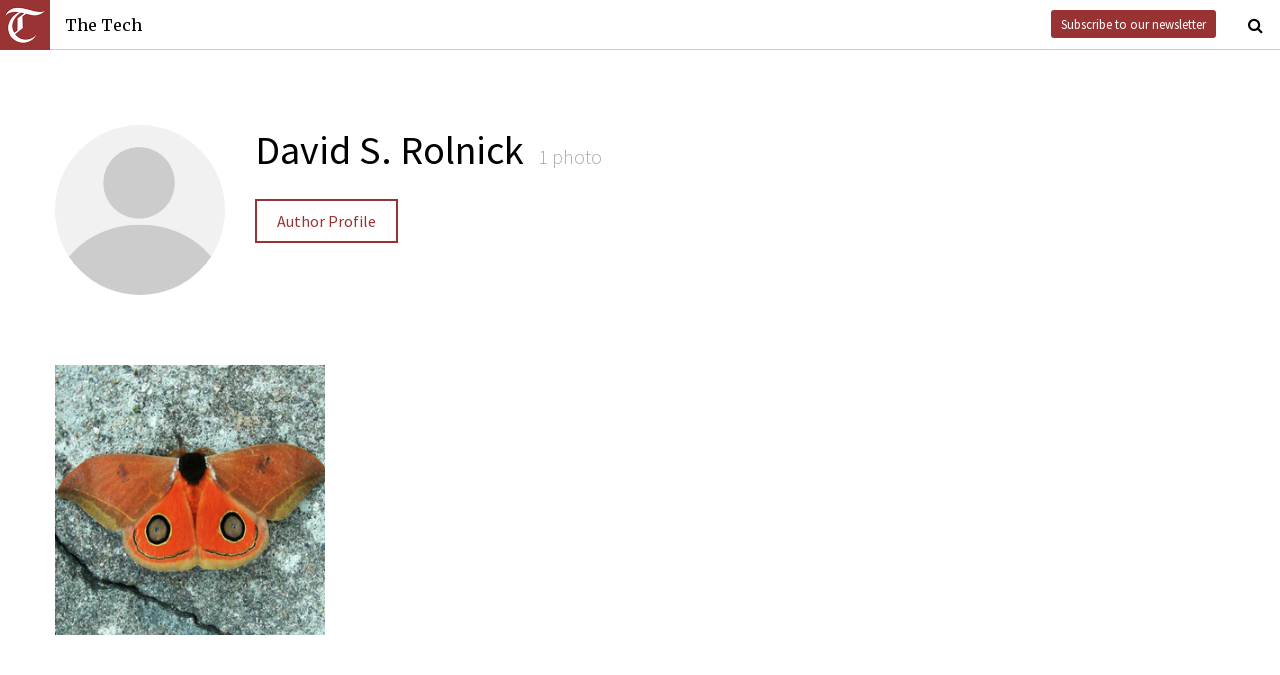

--- FILE ---
content_type: text/html; charset=utf-8
request_url: https://thetech.com/photographers/david-s-rolnick
body_size: 3138
content:
<!DOCTYPE html>
<html lang="en">
  <head>
    
    <meta charset="utf-8">
    <meta http-equiv="X-UA-Compatible" content="IE=Edge,chrome=1">
    <meta name="viewport" content="width=device-width, initial-scale=1.0">

      <meta name="google-site-verification" content="oB452VQ7ZDCRgpTXhrkzty9p-kg2EnnLbIRes8Z2f-8" />
<meta name="description" content="Weekly student newspaper of the Massachusetts Institute Technology in Cambridge. Covering MIT news, opinion, arts, sports, and campus life.">
<link rel="canonical" href="https://thetech.com/photographers/david-s-rolnick">

<meta name="twitter:card" content="summary">
<meta name="twitter:site" content="@thetech">
<meta name="twitter:title" content="David S. Rolnick | The Tech">
<meta name="twitter:description" content="Weekly student newspaper of the Massachusetts Institute Technology in Cambridge. Covering MIT news, opinion, arts, sports, and campus life.">

<meta property="fb:admins" content="1677870174">
<meta property="og:url" content="https://thetech.com/photographers/david-s-rolnick">
<meta property="og:type" content="website">
<meta property="og:image" content="https://thetech.com/assets/logo@2x-9253509ed2b9d70f7d7d3be80a9a6e9ac90ab1640de33e0bfbc1d48db3a2d2bd.png">
<meta property="og:site_name" content="The Tech">
<meta property="og:title" content="David S. Rolnick | The Tech">
<meta property="og:description" content="Weekly student newspaper of the Massachusetts Institute Technology in Cambridge. Covering MIT news, opinion, arts, sports, and campus life.">
<meta property="article:publisher" content="https://www.facebook.com/themittech">

    <title>David S. Rolnick | The Tech</title>
    <meta name="csrf-param" content="authenticity_token" />
<meta name="csrf-token" content="HQGGehe5rXoGtLSoQR/fOHD09IRWyjrgugCaIFYYC1qDmk1zmNz3NpqFuVaXlFYS9hwbhvvkhfZ0YzfDVr+CnQ==" />

    <!-- Le HTML5 shim, for IE6-8 support of HTML elements -->
    <!--[if lt IE 9]>
      <script src="//cdnjs.cloudflare.com/ajax/libs/html5shiv/3.6.1/html5shiv.js" type="text/javascript"></script>
    <![endif]-->

    <link rel="stylesheet" media="all" href="/assets/frontend-6b3cab4a1c80dab7844bed1ec6f78dbf09c98604db85d2e6f90f623c0bbb4268.css" />
    <link rel="stylesheet" media="all" href="https://fonts.googleapis.com/css?family=Source+Sans+Pro:300,400,700|Merriweather:400,400italic,700,700italic,300italic,300.css" />

    <link rel="apple-touch-icon-precomposed" type="image/png" href="/assets/apple-touch-icon-144x144-precomposed-f5878d48539a2789ee3cc43d1c0f2e3b9fc40c143c87b9b60a558319c1f332c7.png" sizes="144x144" />
    <link rel="apple-touch-icon-precomposed" type="image/png" href="/assets/apple-touch-icon-114x114-precomposed-7d947298d1bddab30a671a075637c99a7add20089e752bde0fccd209e0f3d875.png" sizes="114x114" />
    <link rel="apple-touch-icon-precomposed" type="image/png" href="/assets/apple-touch-icon-72x72-precomposed-2f981f99b6ebd29fca76624f7313001cd660de94ae14abaa28a1b9d15512bbb4.png" sizes="72x72" />
    <link rel="apple-touch-icon-precomposed" type="image/png" href="/assets/apple-touch-icon-precomposed-6601a48ee61e7503396a1c2b5bbc044fc979504b1a0f0ac8b78ca074db6b4846.png" />
    <link rel="shortcut icon" type="image/x-icon" href="/assets/favicon-f42b9ca1fbe3eeec567ebfc42a5d0e4afda2bde18d625234d6ea6ffa694b35d9.ico" />
  </head>
  <body class="frontend_photographer">

    
      <nav class="navbar ">
  <a class="navbar-menu" href="">
    <img alt="The Tech" class="navbar-logo" src="/assets/logo-edbf50e7afc668307f5a85b80743bedf24fe92e213cee81d8099b3afb828ca8b.png" />
    <span></span>
    <span></span>
    <span></span>
  </a>
  <a class="navbar-title" href="/">The Tech</a>
  <a class="navbar-feedback" href="https://mailchi.mp/0cdaae5d2937/the-tech-newletter-sub" target="_blank">Subscribe to our newsletter</a>
  <a class="navbar-feedback-alt" href="https://mailchi.mp/0cdaae5d2937/the-tech-newletter-sub" target="_blank">Newsletter</a>
  <a class="navbar-search-icon" href=""><i class="fa fa-search"></i></a>
  <form name="search" action="/search" accept-charset="UTF-8" method="get"><input name="utf8" type="hidden" value="&#x2713;" />
    <input name="query" class="navbar-search" type="text" placeholder="Search" value=""></input>
</form>  <a class="navbar-search-icon navbar-search-close-icon"><i class="fa fa-close"></i></a>
</nav>

    <nav class="sidenav">
  <ul>
    <li><a href="/">Home</a></li>
    <li><a href="/news">News</a></li>
    <li><a href="/opinion">Opinion</a></li>
    <li><a href="/arts">Arts</a></li>
    <li><a href="/sports">Sports</a></li>
    <li><a href="/campus-life">Campus Life</a></li>
    <li><a href="/science">Science</a></li>
    <li class="separator"></li>
    <li><a href="/about">About Us</a></li>
    <li><a href="/issues">Past Issues</a></li>
    <li><a href="/photos">Photos</a></li>
    <li><a href="/about/index#policies">Policies</a></li>
    <li><a href="/ads">Advertising</a></li>
    <li><a href="/about/sponsors">Sponsors</a></li>
    <li><a href="/about/donate">Donate</a></li>
    <li><a href="/about/staff">Our Staff</a></li>
    <li><a href="/about/join">Join The Tech</a></li>
    <li class="separator"></li>
    <li><a href="/about/contact">Contact Us</a></li>
    <li><a href="//www.facebook.com/themittech">Facebook</a></li>
    <li><a href="//www.twitter.com/thetech">Twitter</a></li>
  </ul>
</nav>

    <main class="container">
      <div class='photographer-topbar'>
<div class='portrait-container'>
<img class='portrait' src='/images/default_author_portrait.png'>
</div>
<div class='info-container'>
<h1 class='name'>David S. Rolnick</h1>
<span class='count'>1 photo</span>
<br>
<br>
<br>
<a class="all-photos" href="/authors/david-s-rolnick">Author Profile</a>
</div>
</div>
<div class='list-images'>
<div class='list-image'>
<!-- Pure black image -->
<img alt='' src='https://s3.amazonaws.com/thetech-production/images/web_photos/square/6224_moths.jpg?1460704290'>
<a href="/photos/6224"><div class='caption-box clearfix'>
<img alt='' class='caption-overlay' src='[data-uri]'>
<div class='caption'>Giant silkmoth (genus Automeris).</div>
<div class='attribution'>David S. Rolnick</div>
</div>
</a></div>

</div>

    </main>
    <footer>
  <div class="footer-content">
    <div class="footer-contact">
      <a href="/"><img alt="The Tech" class="footer-logo" src="/assets/footer-logo-3d10ecffc0e34dabb59ac1ab7cd6483ae6bf89d407881009fd1fab7907ef146d.png" /></a>
      <ul>
        <li>The Tech</li>
        <li>84 Massachusetts Ave, Suite 483</li>
        <li>Cambridge, MA 02139-4300</li>
        <li>617.253.1541</li>
      </ul>
    </div>
    <div class="footer-sections">
      <ul>
        <li><a href="/">Home</a></li>
        <li><a href="/news">News</a></li>
        <li><a href="/opinion">Opinion</a></li>
        <li><a href="/arts">Arts</a></li>
        <li><a href="/sports">Sports</a></li>
        <li><a href="/campus-life">Campus Life</a></li>
        <li><a href="/science">Science</a></li>
      </ul>
    </div>
    <div class="footer-static">
      <ul>
        <li><a href="/about">About Us</a></li>
        <li><a href="/issues">Past Issues</a></li>
        <li><a href="/about/index#policies">Policies</a></li>
        <li><a href="/ads">Advertising</a></li>
        <li><a href="/about/donate">Donate</a></li>
        <li><a href="/about/staff">Our Staff</a></li>
        <li><a href="/about/join">Join The Tech</a></li>
      </ul>
    </div>
    <div class="footer-social">
      <ul>
        <li><a href="/about/contact">Contact Us</a></li>
        <li><a href="//www.facebook.com/themittech">Facebook</a></li>
        <li><a href="//www.twitter.com/thetech">Twitter</a></li>
        <li>&nbsp;</li>
        <li>&nbsp;</li>
        <li>&nbsp;</li>
        <li>&copy; 2026 The Tech</li>
      </ul>
    </div>
  </div>
</footer>

    <script src="/assets/frontend-58ecf39f3aa367a4a930c76c4d271ee2b96054040ccb7d52f477ab1d6afb9093.js"></script>
    <script type="text/javascript"> var infolinks_pid = 3206162; var infolinks_wsid = 0; </script> <script type="text/javascript" src="//resources.infolinks.com/js/infolinks_main.js"></script>
    
    <script>
      (function(i,s,o,g,r,a,m){i['GoogleAnalyticsObject']=r;i[r]=i[r]||function(){
      (i[r].q=i[r].q||[]).push(arguments)},i[r].l=1*new Date();a=s.createElement(o),
      m=s.getElementsByTagName(o)[0];a.async=1;a.src=g;m.parentNode.insertBefore(a,m)
      })(window,document,'script','//www.google-analytics.com/analytics.js','ga');
      ga('create', 'UA-7382327-6', 'auto');
      ga('send', 'pageview');
    </script>
  </body>
</html>


--- FILE ---
content_type: application/javascript
request_url: https://thetech.com/assets/frontend-58ecf39f3aa367a4a930c76c4d271ee2b96054040ccb7d52f477ab1d6afb9093.js
body_size: 45321
content:
!function(e,t){"object"==typeof module&&"object"==typeof module.exports?module.exports=e.document?t(e,!0):function(e){if(!e.document)throw new Error("jQuery requires a window with a document");return t(e)}:t(e)}("undefined"!=typeof window?window:this,function(h,e){function a(e){var t="length"in e&&e.length,n=Z.type(e);return"function"!==n&&!Z.isWindow(e)&&(!(1!==e.nodeType||!t)||("array"===n||0===t||"number"==typeof t&&0<t&&t-1 in e))}function t(e,n,i){if(Z.isFunction(n))return Z.grep(e,function(e,t){return!!n.call(e,t,e)!==i});if(n.nodeType)return Z.grep(e,function(e){return e===n!==i});if("string"==typeof n){if(ae.test(n))return Z.filter(n,e,i);n=Z.filter(n,e)}return Z.grep(e,function(e){return 0<=U.call(n,e)!==i})}function n(e,t){for(;(e=e[t])&&1!==e.nodeType;);return e}function p(e){var n=he[e]={};return Z.each(e.match(fe)||[],function(e,t){n[t]=!0}),n}function i(){J.removeEventListener("DOMContentLoaded",i,!1),h.removeEventListener("load",i,!1),Z.ready()}function o(){Object.defineProperty(this.cache={},0,{get:function(){return{}}}),this.expando=Z.expando+o.uid++}function l(e,t,n){var i;if(n===undefined&&1===e.nodeType)if(i="data-"+t.replace(be,"-$1").toLowerCase(),"string"==typeof(n=e.getAttribute(i))){try{n="true"===n||"false"!==n&&("null"===n?null:+n+""===n?+n:ye.test(n)?Z.parseJSON(n):n)}catch(o){}ve.set(e,t,n)}else n=undefined;return n}function r(){return!0}function d(){return!1}function s(){try{return J.activeElement}catch(e){}}function c(e,t){return Z.nodeName(e,"table")&&Z.nodeName(11!==t.nodeType?t:t.firstChild,"tr")?e.getElementsByTagName("tbody")[0]||e.appendChild(e.ownerDocument.createElement("tbody")):e}function m(e){return e.type=(null!==e.getAttribute("type"))+"/"+e.type,e}function g(e){var t=Me.exec(e.type);return t?e.type=t[1]:e.removeAttribute("type"),e}function v(e,t){for(var n=0,i=e.length;n<i;n++)ge.set(e[n],"globalEval",!t||ge.get(t[n],"globalEval"))}function u(e,t){var n,i,o,r,s,a,l,d;if(1===t.nodeType){if(ge.hasData(e)&&(r=ge.access(e),s=ge.set(t,r),d=r.events))for(o in delete s.handle,s.events={},d)for(n=0,i=d[o].length;n<i;n++)Z.event.add(t,o,d[o][n]);ve.hasData(e)&&(a=ve.access(e),l=Z.extend({},a),ve.set(t,l))}}function y(e,t){var n=e.getElementsByTagName?e.getElementsByTagName(t||"*"):e.querySelectorAll?e.querySelectorAll(t||"*"):[];return t===undefined||t&&Z.nodeName(e,t)?Z.merge([e],n):n}function f(e,t){var n=t.nodeName.toLowerCase();"input"===n&&Ce.test(e.type)?t.checked=e.checked:"input"!==n&&"textarea"!==n||(t.defaultValue=e.defaultValue)}function b(e,t){var n,i=Z(t.createElement(e)).appendTo(t.body),o=h.getDefaultComputedStyle&&(n=h.getDefaultComputedStyle(i[0]))?n.display:Z.css(i[0],"display");return i.detach(),o}function w(e){var t=J,n=We[e];return n||("none"!==(n=b(e,t))&&n||((t=(ze=(ze||Z("<iframe frameborder='0' width='0' height='0'/>")).appendTo(t.documentElement))[0].contentDocument).write(),t.close(),n=b(e,t),ze.detach()),We[e]=n),n}function x(e,t,n){var i,o,r,s,a=e.style;return(n=n||Be(e))&&(s=n.getPropertyValue(t)||n[t]),n&&(""!==s||Z.contains(e.ownerDocument,e)||(s=Z.style(e,t)),_e.test(s)&&Re.test(t)&&(i=a.width,o=a.minWidth,r=a.maxWidth,a.minWidth=a.maxWidth=a.width=s,s=n.width,a.width=i,a.minWidth=o,a.maxWidth=r)),s!==undefined?s+"":s}function k(e,t){return{get:function(){if(!e())return(this.get=t).apply(this,arguments);delete this.get}}}function T(e,t){if(t in e)return t;for(var n=t[0].toUpperCase()+t.slice(1),i=t,o=Qe.length;o--;)if((t=Qe[o]+n)in e)return t;return i}function S(e,t,n){var i=Ue.exec(t);return i?Math.max(0,i[1]-(n||0))+(i[2]||"px"):t}function C(e,t,n,i,o){for(var r=n===(i?"border":"content")?4:"width"===t?1:0,s=0;r<4;r+=2)"margin"===n&&(s+=Z.css(e,n+Te[r],!0,o)),i?("content"===n&&(s-=Z.css(e,"padding"+Te[r],!0,o)),"margin"!==n&&(s-=Z.css(e,"border"+Te[r]+"Width",!0,o))):(s+=Z.css(e,"padding"+Te[r],!0,o),"padding"!==n&&(s+=Z.css(e,"border"+Te[r]+"Width",!0,o)));return s}function $(e,t,n){var i=!0,o="width"===t?e.offsetWidth:e.offsetHeight,r=Be(e),s="border-box"===Z.css(e,"boxSizing",!1,r);if(o<=0||null==o){if(((o=x(e,t,r))<0||null==o)&&(o=e.style[t]),_e.test(o))return o;i=s&&(Q.boxSizingReliable()||o===e.style[t]),o=parseFloat(o)||0}return o+C(e,t,n||(s?"border":"content"),i,r)+"px"}function E(e,t){for(var n,i,o,r=[],s=0,a=e.length;s<a;s++)(i=e[s]).style&&(r[s]=ge.get(i,"olddisplay"),n=i.style.display,t?(r[s]||"none"!==n||(i.style.display=""),""===i.style.display&&Se(i)&&(r[s]=ge.access(i,"olddisplay",w(i.nodeName)))):(o=Se(i),"none"===n&&o||ge.set(i,"olddisplay",o?n:Z.css(i,"display"))));for(s=0;s<a;s++)(i=e[s]).style&&(t&&"none"!==i.style.display&&""!==i.style.display||(i.style.display=t?r[s]||"":"none"));return e}function j(e,t,n,i,o){return new j.prototype.init(e,t,n,i,o)}function A(){return setTimeout(function(){Je=undefined}),Je=Z.now()}function D(e,t){var n,i=0,o={height:e};for(t=t?1:0;i<4;i+=2-t)o["margin"+(n=Te[i])]=o["padding"+n]=e;return t&&(o.opacity=o.width=e),o}function N(e,t,n){for(var i,o=(st[t]||[]).concat(st["*"]),r=0,s=o.length;r<s;r++)if(i=o[r].call(n,t,e))return i}function H(t,e,n){var i,o,r,s,a,l,d,c=this,u={},p=t.style,f=t.nodeType&&Se(t),h=ge.get(t,"fxshow");for(i in n.queue||(null==(a=Z._queueHooks(t,"fx")).unqueued&&(a.unqueued=0,l=a.empty.fire,a.empty.fire=function(){a.unqueued||l()}),a.unqueued++,c.always(function(){c.always(function(){a.unqueued--,Z.queue(t,"fx").length||a.empty.fire()})})),1===t.nodeType&&("height"in e||"width"in e)&&(n.overflow=[p.overflow,p.overflowX,p.overflowY],"inline"===("none"===(d=Z.css(t,"display"))?ge.get(t,"olddisplay")||w(t.nodeName):d)&&"none"===Z.css(t,"float")&&(p.display="inline-block")),n.overflow&&(p.overflow="hidden",c.always(function(){p.overflow=n.overflow[0],p.overflowX=n.overflow[1],p.overflowY=n.overflow[2]})),e)if(o=e[i],nt.exec(o)){if(delete e[i],r=r||"toggle"===o,o===(f?"hide":"show")){if("show"!==o||!h||h[i]===undefined)continue;f=!0}u[i]=h&&h[i]||Z.style(t,i)}else d=undefined;if(Z.isEmptyObject(u))"inline"===("none"===d?w(t.nodeName):d)&&(p.display=d);else for(i in h?"hidden"in h&&(f=h.hidden):h=ge.access(t,"fxshow",{}),r&&(h.hidden=!f),f?Z(t).show():c.done(function(){Z(t).hide()}),c.done(function(){var e;for(e in ge.remove(t,"fxshow"),u)Z.style(t,e,u[e])}),u)s=N(f?h[i]:0,i,c),i in h||(h[i]=s.start,f&&(s.end=s.start,s.start="width"===i||"height"===i?1:0))}function O(e,t){var n,i,o,r,s;for(n in e)if(o=t[i=Z.camelCase(n)],r=e[n],Z.isArray(r)&&(o=r[1],r=e[n]=r[0]),n!==i&&(e[i]=r,delete e[n]),(s=Z.cssHooks[i])&&"expand"in s)for(n in r=s.expand(r),delete e[i],r)n in e||(e[n]=r[n],t[n]=o);else t[i]=o}function L(r,e,t){var n,s,i=0,o=rt.length,a=Z.Deferred().always(function(){delete l.elem}),l=function(){if(s)return!1;for(var e=Je||A(),t=Math.max(0,d.startTime+d.duration-e),n=1-(t/d.duration||0),i=0,o=d.tweens.length;i<o;i++)d.tweens[i].run(n);return a.notifyWith(r,[d,n,t]),n<1&&o?t:(a.resolveWith(r,[d]),!1)},d=a.promise({elem:r,props:Z.extend({},e),opts:Z.extend(!0,{specialEasing:{}},t),originalProperties:e,originalOptions:t,startTime:Je||A(),duration:t.duration,tweens:[],createTween:function(e,t){var n=Z.Tween(r,d.opts,e,t,d.opts.specialEasing[e]||d.opts.easing);return d.tweens.push(n),n},stop:function(e){var t=0,n=e?d.tweens.length:0;if(s)return this;for(s=!0;t<n;t++)d.tweens[t].run(1);return e?a.resolveWith(r,[d,e]):a.rejectWith(r,[d,e]),this}}),c=d.props;for(O(c,d.opts.specialEasing);i<o;i++)if(n=rt[i].call(d,r,c,d.opts))return n;return Z.map(c,N,d),Z.isFunction(d.opts.start)&&d.opts.start.call(r,d),Z.fx.timer(Z.extend(l,{elem:r,anim:d,queue:d.opts.queue})),d.progress(d.opts.progress).done(d.opts.done,d.opts.complete).fail(d.opts.fail).always(d.opts.always)}function q(r){return function(e,t){"string"!=typeof e&&(t=e,e="*");var n,i=0,o=e.toLowerCase().match(fe)||[];if(Z.isFunction(t))for(;n=o[i++];)"+"===n[0]?(n=n.slice(1)||"*",(r[n]=r[n]||[]).unshift(t)):(r[n]=r[n]||[]).push(t)}}function P(t,o,r,s){function a(e){var i;return l[e]=!0,Z.each(t[e]||[],function(e,t){var n=t(o,r,s);return"string"!=typeof n||d||l[n]?d?!(i=n):void 0:(o.dataTypes.unshift(n),a(n),!1)}),i}var l={},d=t===Tt;return a(o.dataTypes[0])||!l["*"]&&a("*")}function M(e,t){var n,i,o=Z.ajaxSettings.flatOptions||{};for(n in t)t[n]!==undefined&&((o[n]?e:i||(i={}))[n]=t[n]);return i&&Z.extend(!0,e,i),e}function F(e,t,n){for(var i,o,r,s,a=e.contents,l=e.dataTypes;"*"===l[0];)l.shift(),i===undefined&&(i=e.mimeType||t.getResponseHeader("Content-Type"));if(i)for(o in a)if(a[o]&&a[o].test(i)){l.unshift(o);break}if(l[0]in n)r=l[0];else{for(o in n){if(!l[0]||e.converters[o+" "+l[0]]){r=o;break}s||(s=o)}r=r||s}if(r)return r!==l[0]&&l.unshift(r),n[r]}function I(e,t,n,i){var o,r,s,a,l,d={},c=e.dataTypes.slice();if(c[1])for(s in e.converters)d[s.toLowerCase()]=e.converters[s];for(r=c.shift();r;)if(e.responseFields[r]&&(n[e.responseFields[r]]=t),!l&&i&&e.dataFilter&&(t=e.dataFilter(t,e.dataType)),l=r,r=c.shift())if("*"===r)r=l;else if("*"!==l&&l!==r){if(!(s=d[l+" "+r]||d["* "+r]))for(o in d)if((a=o.split(" "))[1]===r&&(s=d[l+" "+a[0]]||d["* "+a[0]])){!0===s?s=d[o]:!0!==d[o]&&(r=a[0],c.unshift(a[1]));break}if(!0!==s)if(s&&e["throws"])t=s(t);else try{t=s(t)}catch(u){return{state:"parsererror",error:s?u:"No conversion from "+l+" to "+r}}}return{state:"success",data:t}}function z(n,e,i,o){var t;if(Z.isArray(e))Z.each(e,function(e,t){i||jt.test(n)?o(n,t):z(n+"["+("object"==typeof t?e:"")+"]",t,i,o)});else if(i||"object"!==Z.type(e))o(n,e);else for(t in e)z(n+"["+t+"]",e[t],i,o)}function W(e){return Z.isWindow(e)?e:9===e.nodeType&&e.defaultView}var R=[],_=R.slice,B=R.concat,X=R.push,U=R.indexOf,Y={},V=Y.toString,G=Y.hasOwnProperty,Q={},J=h.document,K="2.1.4",Z=function(e,t){return new Z.fn.init(e,t)},ee=/^[\s\uFEFF\xA0]+|[\s\uFEFF\xA0]+$/g,te=/^-ms-/,ne=/-([\da-z])/gi,ie=function(e,t){return t.toUpperCase()};Z.fn=Z.prototype={jquery:K,constructor:Z,selector:"",length:0,toArray:function(){return _.call(this)},get:function(e){return null!=e?e<0?this[e+this.length]:this[e]:_.call(this)},pushStack:function(e){var t=Z.merge(this.constructor(),e);return t.prevObject=this,t.context=this.context,t},each:function(e,t){return Z.each(this,e,t)},map:function(n){return this.pushStack(Z.map(this,function(e,t){return n.call(e,t,e)}))},slice:function(){return this.pushStack(_.apply(this,arguments))},first:function(){return this.eq(0)},last:function(){return this.eq(-1)},eq:function(e){var t=this.length,n=+e+(e<0?t:0);return this.pushStack(0<=n&&n<t?[this[n]]:[])},end:function(){return this.prevObject||this.constructor(null)},push:X,sort:R.sort,splice:R.splice},Z.extend=Z.fn.extend=function(e){var t,n,i,o,r,s,a=e||{},l=1,d=arguments.length,c=!1;for("boolean"==typeof a&&(c=a,a=arguments[l]||{},l++),"object"==typeof a||Z.isFunction(a)||(a={}),l===d&&(a=this,l--);l<d;l++)if(null!=(t=arguments[l]))for(n in t)i=a[n],a!==(o=t[n])&&(c&&o&&(Z.isPlainObject(o)||(r=Z.isArray(o)))?(r?(r=!1,s=i&&Z.isArray(i)?i:[]):s=i&&Z.isPlainObject(i)?i:{},a[n]=Z.extend(c,s,o)):o!==undefined&&(a[n]=o));return a},Z.extend({expando:"jQuery"+(K+Math.random()).replace(/\D/g,""),isReady:!0,error:function(e){throw new Error(e)},noop:function(){},isFunction:function(e){return"function"===Z.type(e)},isArray:Array.isArray,isWindow:function(e){return null!=e&&e===e.window},isNumeric:function(e){return!Z.isArray(e)&&0<=e-parseFloat(e)+1},isPlainObject:function(e){return"object"===Z.type(e)&&!e.nodeType&&!Z.isWindow(e)&&!(e.constructor&&!G.call(e.constructor.prototype,"isPrototypeOf"))},isEmptyObject:function(e){var t;for(t in e)return!1;return!0},type:function(e){return null==e?e+"":"object"==typeof e||"function"==typeof e?Y[V.call(e)]||"object":typeof e},globalEval:function(e){var t,n=eval;(e=Z.trim(e))&&(1===e.indexOf("use strict")?((t=J.createElement("script")).text=e,J.head.appendChild(t).parentNode.removeChild(t)):n(e))},camelCase:function(e){return e.replace(te,"ms-").replace(ne,ie)},nodeName:function(e,t){return e.nodeName&&e.nodeName.toLowerCase()===t.toLowerCase()},each:function(e,t,n){var i=0,o=e.length,r=a(e);if(n){if(r)for(;i<o&&!1!==t.apply(e[i],n);i++);else for(i in e)if(!1===t.apply(e[i],n))break}else if(r)for(;i<o&&!1!==t.call(e[i],i,e[i]);i++);else for(i in e)if(!1===t.call(e[i],i,e[i]))break;return e},trim:function(e){return null==e?"":(e+"").replace(ee,"")},makeArray:function(e,t){var n=t||[];return null!=e&&(a(Object(e))?Z.merge(n,"string"==typeof e?[e]:e):X.call(n,e)),n},inArray:function(e,t,n){return null==t?-1:U.call(t,e,n)},merge:function(e,t){for(var n=+t.length,i=0,o=e.length;i<n;i++)e[o++]=t[i];return e.length=o,e},grep:function(e,t,n){for(var i=[],o=0,r=e.length,s=!n;o<r;o++)!t(e[o],o)!==s&&i.push(e[o]);return i},map:function(e,t,n){var i,o=0,r=e.length,s=[];if(a(e))for(;o<r;o++)null!=(i=t(e[o],o,n))&&s.push(i);else for(o in e)null!=(i=t(e[o],o,n))&&s.push(i);return B.apply([],s)},guid:1,proxy:function(e,t){var n,i,o;return"string"==typeof t&&(n=e[t],t=e,e=n),Z.isFunction(e)?(i=_.call(arguments,2),(o=function(){return e.apply(t||this,i.concat(_.call(arguments)))}).guid=e.guid=e.guid||Z.guid++,o):undefined},now:Date.now,support:Q}),Z.each("Boolean Number String Function Array Date RegExp Object Error".split(" "),function(e,t){Y["[object "+t+"]"]=t.toLowerCase()});var oe=function(n){function w(e,t,n,i){var o,r,s,a,l,d,c,u,p,f;if((t?t.ownerDocument||t:z)!==H&&N(t),n=n||[],a=(t=t||H).nodeType,"string"!=typeof e||!e||1!==a&&9!==a&&11!==a)return n;if(!i&&L){if(11!==a&&(o=ye.exec(e)))if(s=o[1]){if(9===a){if(!(r=t.getElementById(s))||!r.parentNode)return n;if(r.id===s)return n.push(r),n}else if(t.ownerDocument&&(r=t.ownerDocument.getElementById(s))&&F(t,r)&&r.id===s)return n.push(r),n}else{if(o[2])return K.apply(n,t.getElementsByTagName(e)),n;if((s=o[3])&&v.getElementsByClassName)return K.apply(n,t.getElementsByClassName(s)),n}if(v.qsa&&(!q||!q.test(e))){if(u=c=I,p=t,f=1!==a&&e,1===a&&"object"!==t.nodeName.toLowerCase()){for(d=C(e),(c=t.getAttribute("id"))?u=c.replace(we,"\\$&"):t.setAttribute("id",u),u="[id='"+u+"'] ",l=d.length;l--;)d[l]=u+g(d[l]);p=be.test(e)&&m(t.parentNode)||t,f=d.join(",")}if(f)try{return K.apply(n,p.querySelectorAll(f)),n}catch(h){}finally{c||t.removeAttribute("id")}}}return E(e.replace(le,"$1"),t,n,i)}function e(){function n(e,t){return i.push(e+" ")>k.cacheLength&&delete n[i.shift()],n[e+" "]=t}var i=[];return n}function l(e){return e[I]=!0,e}function i(e){var t=H.createElement("div");try{return!!e(t)}catch(n){return!1}finally{t.parentNode&&t.parentNode.removeChild(t),t=null}}function t(e,t){for(var n=e.split("|"),i=e.length;i--;)k.attrHandle[n[i]]=t}function d(e,t){var n=t&&e,i=n&&1===e.nodeType&&1===t.nodeType&&(~t.sourceIndex||Y)-(~e.sourceIndex||Y);if(i)return i;if(n)for(;n=n.nextSibling;)if(n===t)return-1;return e?1:-1}function o(t){return function(e){return"input"===e.nodeName.toLowerCase()&&e.type===t}}function r(n){return function(e){var t=e.nodeName.toLowerCase();return("input"===t||"button"===t)&&e.type===n}}function s(s){return l(function(r){return r=+r,l(function(e,t){for(var n,i=s([],e.length,r),o=i.length;o--;)e[n=i[o]]&&(e[n]=!(t[n]=e[n]))})})}function m(e){return e&&"undefined"!=typeof e.getElementsByTagName&&e}function a(){}function g(e){for(var t=0,n=e.length,i="";t<n;t++)i+=e[t].value;return i}function u(s,e,t){var a=e.dir,l=t&&"parentNode"===a,d=R++;return e.first?function(e,t,n){for(;e=e[a];)if(1===e.nodeType||l)return s(e,t,n)}:function(e,t,n){var i,o,r=[W,d];if(n){for(;e=e[a];)if((1===e.nodeType||l)&&s(e,t,n))return!0}else for(;e=e[a];)if(1===e.nodeType||l){if((i=(o=e[I]||(e[I]={}))[a])&&i[0]===W&&i[1]===d)return r[2]=i[2];if((o[a]=r)[2]=s(e,t,n))return!0}}}function p(o){return 1<o.length?function(e,t,n){for(var i=o.length;i--;)if(!o[i](e,t,n))return!1;return!0}:o[0]}function y(e,t,n){for(var i=0,o=t.length;i<o;i++)w(e,t[i],n);return n}function x(e,t,n,i,o){for(var r,s=[],a=0,l=e.length,d=null!=t;a<l;a++)(r=e[a])&&(n&&!n(r,i,o)||(s.push(r),d&&t.push(a)));return s}function b(f,h,m,g,v,e){return g&&!g[I]&&(g=b(g)),v&&!v[I]&&(v=b(v,e)),l(function(e,t,n,i){var o,r,s,a=[],l=[],d=t.length,c=e||y(h||"*",n.nodeType?[n]:n,[]),u=!f||!e&&h?c:x(c,a,f,n,i),p=m?v||(e?f:d||g)?[]:t:u;if(m&&m(u,p,n,i),g)for(o=x(p,l),g(o,[],n,i),r=o.length;r--;)(s=o[r])&&(p[l[r]]=!(u[l[r]]=s));if(e){if(v||f){if(v){for(o=[],r=p.length;r--;)(s=p[r])&&o.push(u[r]=s);v(null,p=[],o,i)}for(r=p.length;r--;)(s=p[r])&&-1<(o=v?ee(e,s):a[r])&&(e[o]=!(t[o]=s))}}else p=x(p===t?p.splice(d,p.length):p),v?v(null,t,p,i):K.apply(t,p)})}function f(e){for(var o,t,n,i=e.length,r=k.relative[e[0].type],s=r||k.relative[" "],a=r?1:0,l=u(function(e){return e===o},s,!0),d=u(function(e){return-1<ee(o,e)},s,!0),c=[function(e,t,n){var i=!r&&(n||t!==j)||((o=t).nodeType?l(e,t,n):d(e,t,n));return o=null,i}];a<i;a++)if(t=k.relative[e[a].type])c=[u(p(c),t)];else{if((t=k.filter[e[a].type].apply(null,e[a].matches))[I]){for(n=++a;n<i&&!k.relative[e[n].type];n++);return b(1<a&&p(c),1<a&&g(e.slice(0,a-1).concat({value:" "===e[a-2].type?"*":""})).replace(le,"$1"),t,a<n&&f(e.slice(a,n)),n<i&&f(e=e.slice(n)),n<i&&g(e))}c.push(t)}return p(c)}function c(g,v){var y=0<v.length,b=0<g.length,e=function(e,t,n,i,o){var r,s,a,l=0,d="0",c=e&&[],u=[],p=j,f=e||b&&k.find.TAG("*",o),h=W+=null==p?1:Math.random()||.1,m=f.length;for(o&&(j=t!==H&&t);d!==m&&null!=(r=f[d]);d++){if(b&&r){for(s=0;a=g[s++];)if(a(r,t,n)){i.push(r);break}o&&(W=h)}y&&((r=!a&&r)&&l--,e&&c.push(r))}if(l+=d,y&&d!==l){for(s=0;a=v[s++];)a(c,u,t,n);if(e){if(0<l)for(;d--;)c[d]||u[d]||(u[d]=Q.call(i));u=x(u)}K.apply(i,u),o&&!e&&0<u.length&&1<l+v.length&&w.uniqueSort(i)}return o&&(W=h,j=p),c};return y?l(e):e}var h,v,k,T,S,C,$,E,j,A,D,N,H,O,L,q,P,M,F,I="sizzle"+1*new Date,z=n.document,W=0,R=0,_=e(),B=e(),X=e(),U=function(e,t){return e===t&&(D=!0),0},Y=1<<31,V={}.hasOwnProperty,G=[],Q=G.pop,J=G.push,K=G.push,Z=G.slice,ee=function(e,t){for(var n=0,i=e.length;n<i;n++)if(e[n]===t)return n;return-1},te="checked|selected|async|autofocus|autoplay|controls|defer|disabled|hidden|ismap|loop|multiple|open|readonly|required|scoped",ne="[\\x20\\t\\r\\n\\f]",ie="(?:\\\\.|[\\w-]|[^\\x00-\\xa0])+",oe=ie.replace("w","w#"),re="\\["+ne+"*("+ie+")(?:"+ne+"*([*^$|!~]?=)"+ne+"*(?:'((?:\\\\.|[^\\\\'])*)'|\"((?:\\\\.|[^\\\\\"])*)\"|("+oe+"))|)"+ne+"*\\]",se=":("+ie+")(?:\\((('((?:\\\\.|[^\\\\'])*)'|\"((?:\\\\.|[^\\\\\"])*)\")|((?:\\\\.|[^\\\\()[\\]]|"+re+")*)|.*)\\)|)",ae=new RegExp(ne+"+","g"),le=new RegExp("^"+ne+"+|((?:^|[^\\\\])(?:\\\\.)*)"+ne+"+$","g"),de=new RegExp("^"+ne+"*,"+ne+"*"),ce=new RegExp("^"+ne+"*([>+~]|"+ne+")"+ne+"*"),ue=new RegExp("="+ne+"*([^\\]'\"]*?)"+ne+"*\\]","g"),pe=new RegExp(se),fe=new RegExp("^"+oe+"$"),he={ID:new RegExp("^#("+ie+")"),CLASS:new RegExp("^\\.("+ie+")"),TAG:new RegExp("^("+ie.replace("w","w*")+")"),ATTR:new RegExp("^"+re),PSEUDO:new RegExp("^"+se),CHILD:new RegExp("^:(only|first|last|nth|nth-last)-(child|of-type)(?:\\("+ne+"*(even|odd|(([+-]|)(\\d*)n|)"+ne+"*(?:([+-]|)"+ne+"*(\\d+)|))"+ne+"*\\)|)","i"),bool:new RegExp("^(?:"+te+")$","i"),needsContext:new RegExp("^"+ne+"*[>+~]|:(even|odd|eq|gt|lt|nth|first|last)(?:\\("+ne+"*((?:-\\d)?\\d*)"+ne+"*\\)|)(?=[^-]|$)","i")},me=/^(?:input|select|textarea|button)$/i,ge=/^h\d$/i,ve=/^[^{]+\{\s*\[native \w/,ye=/^(?:#([\w-]+)|(\w+)|\.([\w-]+))$/,be=/[+~]/,we=/'|\\/g,xe=new RegExp("\\\\([\\da-f]{1,6}"+ne+"?|("+ne+")|.)","ig"),ke=function(e,t,n){var i="0x"+t-65536;return i!=i||n?t:i<0?String.fromCharCode(i+65536):String.fromCharCode(i>>10|55296,1023&i|56320)},Te=function(){N()};try{K.apply(G=Z.call(z.childNodes),z.childNodes),G[z.childNodes.length].nodeType}catch(Se){K={apply:G.length?function(e,t){J.apply(e,Z.call(t))}:function(e,t){for(var n=e.length,i=0;e[n++]=t[i++];);e.length=n-1}}}for(h in v=w.support={},S=w.isXML=function(e){var t=e&&(e.ownerDocument||e).documentElement;return!!t&&"HTML"!==t.nodeName},N=w.setDocument=function(e){var t,n,l=e?e.ownerDocument||e:z;return l!==H&&9===l.nodeType&&l.documentElement?(O=(H=l).documentElement,(n=l.defaultView)&&n!==n.top&&(n.addEventListener?n.addEventListener("unload",Te,!1):n.attachEvent&&n.attachEvent("onunload",Te)),L=!S(l),v.attributes=i(function(e){return e.className="i",!e.getAttribute("className")}),v.getElementsByTagName=i(function(e){return e.appendChild(l.createComment("")),!e.getElementsByTagName("*").length}),v.getElementsByClassName=ve.test(l.getElementsByClassName),v.getById=i(function(e){return O.appendChild(e).id=I,!l.getElementsByName||!l.getElementsByName(I).length}),v.getById?(k.find.ID=function(e,t){if("undefined"!=typeof t.getElementById&&L){var n=t.getElementById(e);return n&&n.parentNode?[n]:[]}},k.filter.ID=function(e){var t=e.replace(xe,ke);return function(e){return e.getAttribute("id")===t}}):(delete k.find.ID,k.filter.ID=function(e){var n=e.replace(xe,ke);return function(e){var t="undefined"!=typeof e.getAttributeNode&&e.getAttributeNode("id");return t&&t.value===n}}),k.find.TAG=v.getElementsByTagName?function(e,t){return"undefined"!=typeof t.getElementsByTagName?t.getElementsByTagName(e):v.qsa?t.querySelectorAll(e):void 0}:function(e,t){var n,i=[],o=0,r=t.getElementsByTagName(e);if("*"!==e)return r;for(;n=r[o++];)1===n.nodeType&&i.push(n);return i},k.find.CLASS=v.getElementsByClassName&&function(e,t){if(L)return t.getElementsByClassName(e)},P=[],q=[],(v.qsa=ve.test(l.querySelectorAll))&&(i(function(e){O.appendChild(e).innerHTML="<a id='"+I+"'></a><select id='"+I+"-\f]' msallowcapture=''><option selected=''></option></select>",e.querySelectorAll("[msallowcapture^='']").length&&q.push("[*^$]="+ne+"*(?:''|\"\")"),e.querySelectorAll("[selected]").length||q.push("\\["+ne+"*(?:value|"+te+")"),e.querySelectorAll("[id~="+I+"-]").length||q.push("~="),e.querySelectorAll(":checked").length||q.push(":checked"),e.querySelectorAll("a#"+I+"+*").length||q.push(".#.+[+~]")}),i(function(e){var t=l.createElement("input");t.setAttribute("type","hidden"),e.appendChild(t).setAttribute("name","D"),e.querySelectorAll("[name=d]").length&&q.push("name"+ne+"*[*^$|!~]?="),e.querySelectorAll(":enabled").length||q.push(":enabled",":disabled"),e.querySelectorAll("*,:x"),q.push(",.*:")})),(v.matchesSelector=ve.test(M=O.matches||O.webkitMatchesSelector||O.mozMatchesSelector||O.oMatchesSelector||O.msMatchesSelector))&&i(function(e){v.disconnectedMatch=M.call(e,"div"),M.call(e,"[s!='']:x"),P.push("!=",se)}),q=q.length&&new RegExp(q.join("|")),P=P.length&&new RegExp(P.join("|")),t=ve.test(O.compareDocumentPosition),F=t||ve.test(O.contains)?function(e,t){var n=9===e.nodeType?e.documentElement:e,i=t&&t.parentNode;return e===i||!(!i||1!==i.nodeType||!(n.contains?n.contains(i):e.compareDocumentPosition&&16&e.compareDocumentPosition(i)))}:function(e,t){if(t)for(;t=t.parentNode;)if(t===e)return!0;return!1},U=t?function(e,t){if(e===t)return D=!0,0;var n=!e.compareDocumentPosition-!t.compareDocumentPosition;return n||(1&(n=(e.ownerDocument||e)===(t.ownerDocument||t)?e.compareDocumentPosition(t):1)||!v.sortDetached&&t.compareDocumentPosition(e)===n?e===l||e.ownerDocument===z&&F(z,e)?-1:t===l||t.ownerDocument===z&&F(z,t)?1:A?ee(A,e)-ee(A,t):0:4&n?-1:1)}:function(e,t){if(e===t)return D=!0,0;var n,i=0,o=e.parentNode,r=t.parentNode,s=[e],a=[t];if(!o||!r)return e===l?-1:t===l?1:o?-1:r?1:A?ee(A,e)-ee(A,t):0;if(o===r)return d(e,t);for(n=e;n=n.parentNode;)s.unshift(n);for(n=t;n=n.parentNode;)a.unshift(n);for(;s[i]===a[i];)i++;return i?d(s[i],a[i]):s[i]===z?-1:a[i]===z?1:0},l):H},w.matches=function(e,t){return w(e,null,null,t)},w.matchesSelector=function(e,t){if((e.ownerDocument||e)!==H&&N(e),t=t.replace(ue,"='$1']"),v.matchesSelector&&L&&(!P||!P.test(t))&&(!q||!q.test(t)))try{var n=M.call(e,t);if(n||v.disconnectedMatch||e.document&&11!==e.document.nodeType)return n}catch(Se){}return 0<w(t,H,null,[e]).length},w.contains=function(e,t){return(e.ownerDocument||e)!==H&&N(e),F(e,t)},w.attr=function(e,t){(e.ownerDocument||e)!==H&&N(e);var n=k.attrHandle[t.toLowerCase()],i=n&&V.call(k.attrHandle,t.toLowerCase())?n(e,t,!L):undefined;return i!==undefined?i:v.attributes||!L?e.getAttribute(t):(i=e.getAttributeNode(t))&&i.specified?i.value:null},w.error=function(e){throw new Error("Syntax error, unrecognized expression: "+e)},w.uniqueSort=function(e){var t,n=[],i=0,o=0;if(D=!v.detectDuplicates,A=!v.sortStable&&e.slice(0),e.sort(U),D){for(;t=e[o++];)t===e[o]&&(i=n.push(o));for(;i--;)e.splice(n[i],1)}return A=null,e},T=w.getText=function(e){var t,n="",i=0,o=e.nodeType;if(o){if(1===o||9===o||11===o){if("string"==typeof e.textContent)return e.textContent;for(e=e.firstChild;e;e=e.nextSibling)n+=T(e)}else if(3===o||4===o)return e.nodeValue}else for(;t=e[i++];)n+=T(t);return n},(k=w.selectors={cacheLength:50,createPseudo:l,match:he,attrHandle:{},find:{},relative:{">":{dir:"parentNode",first:!0}," ":{dir:"parentNode"},"+":{dir:"previousSibling",first:!0},"~":{dir:"previousSibling"}},preFilter:{ATTR:function(e){return e[1]=e[1].replace(xe,ke),e[3]=(e[3]||e[4]||e[5]||"").replace(xe,ke),"~="===e[2]&&(e[3]=" "+e[3]+" "),e.slice(0,4)},CHILD:function(e){return e[1]=e[1].toLowerCase(),"nth"===e[1].slice(0,3)?(e[3]||w.error(e[0]),e[4]=+(e[4]?e[5]+(e[6]||1):2*("even"===e[3]||"odd"===e[3])),e[5]=+(e[7]+e[8]||"odd"===e[3])):e[3]&&w.error(e[0]),e},PSEUDO:function(e){var t,n=!e[6]&&e[2];return he.CHILD.test(e[0])?null:(e[3]?e[2]=e[4]||e[5]||"":n&&pe.test(n)&&(t=C(n,!0))&&(t=n.indexOf(")",n.length-t)-n.length)&&(e[0]=e[0].slice(0,t),e[2]=n.slice(0,t)),e.slice(0,3))}},filter:{TAG:function(e){var t=e.replace(xe,ke).toLowerCase();return"*"===e?function(){return!0}:function(e){return e.nodeName&&e.nodeName.toLowerCase()===t}},CLASS:function(e){var t=_[e+" "];return t||(t=new RegExp("(^|"+ne+")"+e+"("+ne+"|$)"))&&_(e,function(e){return t.test("string"==typeof e.className&&e.className||"undefined"!=typeof e.getAttribute&&e.getAttribute("class")||"")})},ATTR:function(n,i,o){return function(e){var t=w.attr(e,n);return null==t?"!="===i:!i||(t+="","="===i?t===o:"!="===i?t!==o:"^="===i?o&&0===t.indexOf(o):"*="===i?o&&-1<t.indexOf(o):"$="===i?o&&t.slice(-o.length)===o:"~="===i?-1<(" "+t.replace(ae," ")+" ").indexOf(o):"|="===i&&(t===o||t.slice(0,o.length+1)===o+"-"))}},CHILD:function(f,e,t,h,m){var g="nth"!==f.slice(0,3),v="last"!==f.slice(-4),y="of-type"===e;return 1===h&&0===m?function(e){return!!e.parentNode}:function(e,t,n){var i,o,r,s,a,l,d=g!==v?"nextSibling":"previousSibling",c=e.parentNode,u=y&&e.nodeName.toLowerCase(),p=!n&&!y;if(c){if(g){for(;d;){for(r=e;r=r[d];)if(y?r.nodeName.toLowerCase()===u:1===r.nodeType)return!1;l=d="only"===f&&!l&&"nextSibling"}return!0}if(l=[v?c.firstChild:c.lastChild],v&&p){for(a=(i=(o=c[I]||(c[I]={}))[f]||[])[0]===W&&i[1],s=i[0]===W&&i[2],r=a&&c.childNodes[a];r=++a&&r&&r[d]||(s=a=0)||l.pop();)if(1===r.nodeType&&++s&&r===e){o[f]=[W,a,s];break}}else if(p&&(i=(e[I]||(e[I]={}))[f])&&i[0]===W)s=i[1];else for(;(r=++a&&r&&r[d]||(s=a=0)||l.pop())&&((y?r.nodeName.toLowerCase()!==u:1!==r.nodeType)||!++s||(p&&((r[I]||(r[I]={}))[f]=[W,s]),r!==e)););return(s-=m)===h||s%h==0&&0<=s/h}}},PSEUDO:function(e,r){var t,s=k.pseudos[e]||k.setFilters[e.toLowerCase()]||w.error("unsupported pseudo: "+e);return s[I]?s(r):1<s.length?(t=[e,e,"",r],k.setFilters.hasOwnProperty(e.toLowerCase())?l(function(e,t){for(var n,i=s(e,r),o=i.length;o--;)e[n=ee(e,i[o])]=!(t[n]=i[o])}):function(e){return s(e,0,t)}):s}},pseudos:{not:l(function(e){var i=[],o=[],a=$(e.replace(le,"$1"));return a[I]?l(function(e,t,n,i){for(var o,r=a(e,null,i,[]),s=e.length;s--;)(o=r[s])&&(e[s]=!(t[s]=o))}):function(e,t,n){return i[0]=e,a(i,null,n,o),i[0]=null,!o.pop()}}),has:l(function(t){return function(e){return 0<w(t,e).length}}),contains:l(function(t){return t=t.replace(xe,ke),function(e){return-1<(e.textContent||e.innerText||T(e)).indexOf(t)}}),lang:l(function(n){return fe.test(n||"")||w.error("unsupported lang: "+n),n=n.replace(xe,ke).toLowerCase(),function(e){var t;do{if(t=L?e.lang:e.getAttribute("xml:lang")||e.getAttribute("lang"))return(t=t.toLowerCase())===n||0===t.indexOf(n+"-")}while((e=e.parentNode)&&1===e.nodeType);return!1}}),target:function(e){var t=n.location&&n.location.hash;return t&&t.slice(1)===e.id},root:function(e){return e===O},focus:function(e){return e===H.activeElement&&(!H.hasFocus||H.hasFocus())&&!!(e.type||e.href||~e.tabIndex)},enabled:function(e){return!1===e.disabled},disabled:function(e){return!0===e.disabled},checked:function(e){var t=e.nodeName.toLowerCase();return"input"===t&&!!e.checked||"option"===t&&!!e.selected},selected:function(e){return e.parentNode&&e.parentNode.selectedIndex,!0===e.selected},empty:function(e){for(e=e.firstChild;e;e=e.nextSibling)if(e.nodeType<6)return!1;return!0},parent:function(e){return!k.pseudos.empty(e)},header:function(e){return ge.test(e.nodeName)},input:function(e){return me.test(e.nodeName)},button:function(e){var t=e.nodeName.toLowerCase();return"input"===t&&"button"===e.type||"button"===t},text:function(e){var t;return"input"===e.nodeName.toLowerCase()&&"text"===e.type&&(null==(t=e.getAttribute("type"))||"text"===t.toLowerCase())},first:s(function(){return[0]}),last:s(function(e,t){return[t-1]}),eq:s(function(e,t,n){return[n<0?n+t:n]}),even:s(function(e,t){for(var n=0;n<t;n+=2)e.push(n);return e}),odd:s(function(e,t){for(var n=1;n<t;n+=2)e.push(n);return e}),lt:s(function(e,t,n){for(var i=n<0?n+t:n;0<=--i;)e.push(i);return e}),gt:s(function(e,t,n){for(var i=n<0?n+t:n;++i<t;)e.push(i);return e})}}).pseudos.nth=k.pseudos.eq,{radio:!0,checkbox:!0,file:!0,password:!0,image:!0})k.pseudos[h]=o(h);for(h in{submit:!0,reset:!0})k.pseudos[h]=r(h);return a.prototype=k.filters=k.pseudos,k.setFilters=new a,C=w.tokenize=function(e,t){var n,i,o,r,s,a,l,d=B[e+" "];if(d)return t?0:d.slice(0);for(s=e,a=[],l=k.preFilter;s;){for(r in n&&!(i=de.exec(s))||(i&&(s=s.slice(i[0].length)||s),a.push(o=[])),n=!1,(i=ce.exec(s))&&(n=i.shift(),o.push({value:n,type:i[0].replace(le," ")}),s=s.slice(n.length)),k.filter)!(i=he[r].exec(s))||l[r]&&!(i=l[r](i))||(n=i.shift(),o.push({value:n,type:r,matches:i}),s=s.slice(n.length));if(!n)break}return t?s.length:s?w.error(e):B(e,a).slice(0)},$=w.compile=function(e,t){var n,i=[],o=[],r=X[e+" "];if(!r){for(t||(t=C(e)),n=t.length;n--;)(r=f(t[n]))[I]?i.push(r):o.push(r);(r=X(e,c(o,i))).selector=e}return r},E=w.select=function(e,t,n,i){var o,r,s,a,l,d="function"==typeof e&&e,c=!i&&C(e=d.selector||e);if(n=n||[],1===c.length){if(2<(r=c[0]=c[0].slice(0)).length&&"ID"===(s=r[0]).type&&v.getById&&9===t.nodeType&&L&&k.relative[r[1].type]){if(!(t=(k.find.ID(s.matches[0].replace(xe,ke),t)||[])[0]))return n;d&&(t=t.parentNode),e=e.slice(r.shift().value.length)}for(o=he.needsContext.test(e)?0:r.length;o--&&(s=r[o],!k.relative[a=s.type]);)if((l=k.find[a])&&(i=l(s.matches[0].replace(xe,ke),be.test(r[0].type)&&m(t.parentNode)||t))){if(r.splice(o,1),!(e=i.length&&g(r)))return K.apply(n,i),n;break}}return(d||$(e,c))(i,t,!L,n,be.test(e)&&m(t.parentNode)||t),n},v.sortStable=I.split("").sort(U).join("")===I,v.detectDuplicates=!!D,N(),v.sortDetached=i(function(e){return 1&e.compareDocumentPosition(H.createElement("div"))}),i(function(e){return e.innerHTML="<a href='#'></a>","#"===e.firstChild.getAttribute("href")})||t("type|href|height|width",function(e,t,n){if(!n)return e.getAttribute(t,"type"===t.toLowerCase()?1:2)}),v.attributes&&i(function(e){return e.innerHTML="<input/>",e.firstChild.setAttribute("value",""),""===e.firstChild.getAttribute("value")})||t("value",function(e,t,n){if(!n&&"input"===e.nodeName.toLowerCase())return e.defaultValue}),i(function(e){return null==e.getAttribute("disabled")})||t(te,function(e,t,n){var i;if(!n)return!0===e[t]?t.toLowerCase():(i=e.getAttributeNode(t))&&i.specified?i.value:null}),w}(h);Z.find=oe,Z.expr=oe.selectors,Z.expr[":"]=Z.expr.pseudos,Z.unique=oe.uniqueSort,Z.text=oe.getText,Z.isXMLDoc=oe.isXML,Z.contains=oe.contains;var re=Z.expr.match.needsContext,se=/^<(\w+)\s*\/?>(?:<\/\1>|)$/,ae=/^.[^:#\[\.,]*$/;Z.filter=function(e,t,n){var i=t[0];return n&&(e=":not("+e+")"),1===t.length&&1===i.nodeType?Z.find.matchesSelector(i,e)?[i]:[]:Z.find.matches(e,Z.grep(t,function(e){return 1===e.nodeType}))},Z.fn.extend({find:function(e){var t,n=this.length,i=[],o=this;if("string"!=typeof e)return this.pushStack(Z(e).filter(function(){for(t=0;t<n;t++)if(Z.contains(o[t],this))return!0}));for(t=0;t<n;t++)Z.find(e,o[t],i);return(i=this.pushStack(1<n?Z.unique(i):i)).selector=this.selector?this.selector+" "+e:e,i},filter:function(e){return this.pushStack(t(this,e||[],!1))},not:function(e){return this.pushStack(t(this,e||[],!0))},is:function(e){return!!t(this,"string"==typeof e&&re.test(e)?Z(e):e||[],!1).length}});var le,de=/^(?:\s*(<[\w\W]+>)[^>]*|#([\w-]*))$/;(Z.fn.init=function(e,t){var n,i;if(!e)return this;if("string"!=typeof e)return e.nodeType?(this.context=this[0]=e,this.length=1,this):Z.isFunction(e)?"undefined"!=typeof le.ready?le.ready(e):e(Z):(e.selector!==undefined&&(this.selector=e.selector,this.context=e.context),Z.makeArray(e,this));if(!(
n="<"===e[0]&&">"===e[e.length-1]&&3<=e.length?[null,e,null]:de.exec(e))||!n[1]&&t)return!t||t.jquery?(t||le).find(e):this.constructor(t).find(e);if(n[1]){if(t=t instanceof Z?t[0]:t,Z.merge(this,Z.parseHTML(n[1],t&&t.nodeType?t.ownerDocument||t:J,!0)),se.test(n[1])&&Z.isPlainObject(t))for(n in t)Z.isFunction(this[n])?this[n](t[n]):this.attr(n,t[n]);return this}return(i=J.getElementById(n[2]))&&i.parentNode&&(this.length=1,this[0]=i),this.context=J,this.selector=e,this}).prototype=Z.fn,le=Z(J);var ce=/^(?:parents|prev(?:Until|All))/,ue={children:!0,contents:!0,next:!0,prev:!0};Z.extend({dir:function(e,t,n){for(var i=[],o=n!==undefined;(e=e[t])&&9!==e.nodeType;)if(1===e.nodeType){if(o&&Z(e).is(n))break;i.push(e)}return i},sibling:function(e,t){for(var n=[];e;e=e.nextSibling)1===e.nodeType&&e!==t&&n.push(e);return n}}),Z.fn.extend({has:function(e){var t=Z(e,this),n=t.length;return this.filter(function(){for(var e=0;e<n;e++)if(Z.contains(this,t[e]))return!0})},closest:function(e,t){for(var n,i=0,o=this.length,r=[],s=re.test(e)||"string"!=typeof e?Z(e,t||this.context):0;i<o;i++)for(n=this[i];n&&n!==t;n=n.parentNode)if(n.nodeType<11&&(s?-1<s.index(n):1===n.nodeType&&Z.find.matchesSelector(n,e))){r.push(n);break}return this.pushStack(1<r.length?Z.unique(r):r)},index:function(e){return e?"string"==typeof e?U.call(Z(e),this[0]):U.call(this,e.jquery?e[0]:e):this[0]&&this[0].parentNode?this.first().prevAll().length:-1},add:function(e,t){return this.pushStack(Z.unique(Z.merge(this.get(),Z(e,t))))},addBack:function(e){return this.add(null==e?this.prevObject:this.prevObject.filter(e))}}),Z.each({parent:function(e){var t=e.parentNode;return t&&11!==t.nodeType?t:null},parents:function(e){return Z.dir(e,"parentNode")},parentsUntil:function(e,t,n){return Z.dir(e,"parentNode",n)},next:function(e){return n(e,"nextSibling")},prev:function(e){return n(e,"previousSibling")},nextAll:function(e){return Z.dir(e,"nextSibling")},prevAll:function(e){return Z.dir(e,"previousSibling")},nextUntil:function(e,t,n){return Z.dir(e,"nextSibling",n)},prevUntil:function(e,t,n){return Z.dir(e,"previousSibling",n)},siblings:function(e){return Z.sibling((e.parentNode||{}).firstChild,e)},children:function(e){return Z.sibling(e.firstChild)},contents:function(e){return e.contentDocument||Z.merge([],e.childNodes)}},function(i,o){Z.fn[i]=function(e,t){var n=Z.map(this,o,e);return"Until"!==i.slice(-5)&&(t=e),t&&"string"==typeof t&&(n=Z.filter(t,n)),1<this.length&&(ue[i]||Z.unique(n),ce.test(i)&&n.reverse()),this.pushStack(n)}});var pe,fe=/\S+/g,he={};Z.Callbacks=function(o){o="string"==typeof o?he[o]||p(o):Z.extend({},o);var t,n,r,s,a,i,l=[],d=!o.once&&[],c=function(e){for(t=o.memory&&e,n=!0,i=s||0,s=0,a=l.length,r=!0;l&&i<a;i++)if(!1===l[i].apply(e[0],e[1])&&o.stopOnFalse){t=!1;break}r=!1,l&&(d?d.length&&c(d.shift()):t?l=[]:u.disable())},u={add:function(){if(l){var e=l.length;!function i(e){Z.each(e,function(e,t){var n=Z.type(t);"function"===n?o.unique&&u.has(t)||l.push(t):t&&t.length&&"string"!==n&&i(t)})}(arguments),r?a=l.length:t&&(s=e,c(t))}return this},remove:function(){return l&&Z.each(arguments,function(e,t){for(var n;-1<(n=Z.inArray(t,l,n));)l.splice(n,1),r&&(n<=a&&a--,n<=i&&i--)}),this},has:function(e){return e?-1<Z.inArray(e,l):!(!l||!l.length)},empty:function(){return l=[],a=0,this},disable:function(){return l=d=t=undefined,this},disabled:function(){return!l},lock:function(){return d=undefined,t||u.disable(),this},locked:function(){return!d},fireWith:function(e,t){return!l||n&&!d||(t=[e,(t=t||[]).slice?t.slice():t],r?d.push(t):c(t)),this},fire:function(){return u.fireWith(this,arguments),this},fired:function(){return!!n}};return u},Z.extend({Deferred:function(e){var r=[["resolve","done",Z.Callbacks("once memory"),"resolved"],["reject","fail",Z.Callbacks("once memory"),"rejected"],["notify","progress",Z.Callbacks("memory")]],o="pending",s={state:function(){return o},always:function(){return a.done(arguments).fail(arguments),this},then:function(){var o=arguments;return Z.Deferred(function(i){Z.each(r,function(e,t){var n=Z.isFunction(o[e])&&o[e];a[t[1]](function(){var e=n&&n.apply(this,arguments);e&&Z.isFunction(e.promise)?e.promise().done(i.resolve).fail(i.reject).progress(i.notify):i[t[0]+"With"](this===s?i.promise():this,n?[e]:arguments)})}),o=null}).promise()},promise:function(e){return null!=e?Z.extend(e,s):s}},a={};return s.pipe=s.then,Z.each(r,function(e,t){var n=t[2],i=t[3];s[t[1]]=n.add,i&&n.add(function(){o=i},r[1^e][2].disable,r[2][2].lock),a[t[0]]=function(){return a[t[0]+"With"](this===a?s:this,arguments),this},a[t[0]+"With"]=n.fireWith}),s.promise(a),e&&e.call(a,a),a},when:function(e){var o,t,n,i=0,r=_.call(arguments),s=r.length,a=1!==s||e&&Z.isFunction(e.promise)?s:0,l=1===a?e:Z.Deferred(),d=function(t,n,i){return function(e){n[t]=this,i[t]=1<arguments.length?_.call(arguments):e,i===o?l.notifyWith(n,i):--a||l.resolveWith(n,i)}};if(1<s)for(o=new Array(s),t=new Array(s),n=new Array(s);i<s;i++)r[i]&&Z.isFunction(r[i].promise)?r[i].promise().done(d(i,n,r)).fail(l.reject).progress(d(i,t,o)):--a;return a||l.resolveWith(n,r),l.promise()}}),Z.fn.ready=function(e){return Z.ready.promise().done(e),this},Z.extend({isReady:!1,readyWait:1,holdReady:function(e){e?Z.readyWait++:Z.ready(!0)},ready:function(e){(!0===e?--Z.readyWait:Z.isReady)||(Z.isReady=!0)!==e&&0<--Z.readyWait||(pe.resolveWith(J,[Z]),Z.fn.triggerHandler&&(Z(J).triggerHandler("ready"),Z(J).off("ready")))}}),Z.ready.promise=function(e){return pe||(pe=Z.Deferred(),"complete"===J.readyState?setTimeout(Z.ready):(J.addEventListener("DOMContentLoaded",i,!1),h.addEventListener("load",i,!1))),pe.promise(e)},Z.ready.promise();var me=Z.access=function(e,t,n,i,o,r,s){var a=0,l=e.length,d=null==n;if("object"===Z.type(n))for(a in o=!0,n)Z.access(e,t,a,n[a],!0,r,s);else if(i!==undefined&&(o=!0,Z.isFunction(i)||(s=!0),d&&(s?(t.call(e,i),t=null):(d=t,t=function(e,t,n){return d.call(Z(e),n)})),t))for(;a<l;a++)t(e[a],n,s?i:i.call(e[a],a,t(e[a],n)));return o?e:d?t.call(e):l?t(e[0],n):r};Z.acceptData=function(e){return 1===e.nodeType||9===e.nodeType||!+e.nodeType},o.uid=1,o.accepts=Z.acceptData,o.prototype={key:function(e){if(!o.accepts(e))return 0;var t={},n=e[this.expando];if(!n){n=o.uid++;try{t[this.expando]={value:n},Object.defineProperties(e,t)}catch(i){t[this.expando]=n,Z.extend(e,t)}}return this.cache[n]||(this.cache[n]={}),n},set:function(e,t,n){var i,o=this.key(e),r=this.cache[o];if("string"==typeof t)r[t]=n;else if(Z.isEmptyObject(r))Z.extend(this.cache[o],t);else for(i in t)r[i]=t[i];return r},get:function(e,t){var n=this.cache[this.key(e)];return t===undefined?n:n[t]},access:function(e,t,n){var i;return t===undefined||t&&"string"==typeof t&&n===undefined?(i=this.get(e,t))!==undefined?i:this.get(e,Z.camelCase(t)):(this.set(e,t,n),n!==undefined?n:t)},remove:function(e,t){var n,i,o,r=this.key(e),s=this.cache[r];if(t===undefined)this.cache[r]={};else{Z.isArray(t)?i=t.concat(t.map(Z.camelCase)):(o=Z.camelCase(t),i=t in s?[t,o]:(i=o)in s?[i]:i.match(fe)||[]),n=i.length;for(;n--;)delete s[i[n]]}},hasData:function(e){return!Z.isEmptyObject(this.cache[e[this.expando]]||{})},discard:function(e){e[this.expando]&&delete this.cache[e[this.expando]]}};var ge=new o,ve=new o,ye=/^(?:\{[\w\W]*\}|\[[\w\W]*\])$/,be=/([A-Z])/g;Z.extend({hasData:function(e){return ve.hasData(e)||ge.hasData(e)},data:function(e,t,n){return ve.access(e,t,n)},removeData:function(e,t){ve.remove(e,t)},_data:function(e,t,n){return ge.access(e,t,n)},_removeData:function(e,t){ge.remove(e,t)}}),Z.fn.extend({data:function(i,e){var t,n,o,r=this[0],s=r&&r.attributes;if(i!==undefined)return"object"==typeof i?this.each(function(){ve.set(this,i)}):me(this,function(t){var e,n=Z.camelCase(i);if(r&&t===undefined)return(e=ve.get(r,i))!==undefined?e:(e=ve.get(r,n))!==undefined?e:(e=l(r,n,undefined))!==undefined?e:void 0;this.each(function(){var e=ve.get(this,n);ve.set(this,n,t),-1!==i.indexOf("-")&&e!==undefined&&ve.set(this,i,t)})},null,e,1<arguments.length,null,!0);if(this.length&&(o=ve.get(r),1===r.nodeType&&!ge.get(r,"hasDataAttrs"))){for(t=s.length;t--;)s[t]&&0===(n=s[t].name).indexOf("data-")&&(n=Z.camelCase(n.slice(5)),l(r,n,o[n]));ge.set(r,"hasDataAttrs",!0)}return o},removeData:function(e){return this.each(function(){ve.remove(this,e)})}}),Z.extend({queue:function(e,t,n){var i;if(e)return t=(t||"fx")+"queue",i=ge.get(e,t),n&&(!i||Z.isArray(n)?i=ge.access(e,t,Z.makeArray(n)):i.push(n)),i||[]},dequeue:function(e,t){t=t||"fx";var n=Z.queue(e,t),i=n.length,o=n.shift(),r=Z._queueHooks(e,t),s=function(){Z.dequeue(e,t)};"inprogress"===o&&(o=n.shift(),i--),o&&("fx"===t&&n.unshift("inprogress"),delete r.stop,o.call(e,s,r)),!i&&r&&r.empty.fire()},_queueHooks:function(e,t){var n=t+"queueHooks";return ge.get(e,n)||ge.access(e,n,{empty:Z.Callbacks("once memory").add(function(){ge.remove(e,[t+"queue",n])})})}}),Z.fn.extend({queue:function(t,n){var e=2;return"string"!=typeof t&&(n=t,t="fx",e--),arguments.length<e?Z.queue(this[0],t):n===undefined?this:this.each(function(){var e=Z.queue(this,t,n);Z._queueHooks(this,t),"fx"===t&&"inprogress"!==e[0]&&Z.dequeue(this,t)})},dequeue:function(e){return this.each(function(){Z.dequeue(this,e)})},clearQueue:function(e){return this.queue(e||"fx",[])},promise:function(e,t){var n,i=1,o=Z.Deferred(),r=this,s=this.length,a=function(){--i||o.resolveWith(r,[r])};for("string"!=typeof e&&(t=e,e=undefined),e=e||"fx";s--;)(n=ge.get(r[s],e+"queueHooks"))&&n.empty&&(i++,n.empty.add(a));return a(),o.promise(t)}});var we,xe,ke=/[+-]?(?:\d*\.|)\d+(?:[eE][+-]?\d+|)/.source,Te=["Top","Right","Bottom","Left"],Se=function(e,t){return e=t||e,"none"===Z.css(e,"display")||!Z.contains(e.ownerDocument,e)},Ce=/^(?:checkbox|radio)$/i;we=J.createDocumentFragment().appendChild(J.createElement("div")),(xe=J.createElement("input")).setAttribute("type","radio"),xe.setAttribute("checked","checked"),xe.setAttribute("name","t"),we.appendChild(xe),Q.checkClone=we.cloneNode(!0).cloneNode(!0).lastChild.checked,we.innerHTML="<textarea>x</textarea>",Q.noCloneChecked=!!we.cloneNode(!0).lastChild.defaultValue;var $e=typeof undefined;Q.focusinBubbles="onfocusin"in h;var Ee=/^key/,je=/^(?:mouse|pointer|contextmenu)|click/,Ae=/^(?:focusinfocus|focusoutblur)$/,De=/^([^.]*)(?:\.(.+)|)$/;Z.event={global:{},add:function(t,e,n,i,o){var r,s,a,l,d,c,u,p,f,h,m,g=ge.get(t);if(g)for(n.handler&&(n=(r=n).handler,o=r.selector),n.guid||(n.guid=Z.guid++),(l=g.events)||(l=g.events={}),(s=g.handle)||(s=g.handle=function(e){return typeof Z!==$e&&Z.event.triggered!==e.type?Z.event.dispatch.apply(t,arguments):undefined}),d=(e=(e||"").match(fe)||[""]).length;d--;)f=m=(a=De.exec(e[d])||[])[1],h=(a[2]||"").split(".").sort(),f&&(u=Z.event.special[f]||{},f=(o?u.delegateType:u.bindType)||f,u=Z.event.special[f]||{},c=Z.extend({type:f,origType:m,data:i,handler:n,guid:n.guid,selector:o,needsContext:o&&Z.expr.match.needsContext.test(o),namespace:h.join(".")},r),(p=l[f])||((p=l[f]=[]).delegateCount=0,u.setup&&!1!==u.setup.call(t,i,h,s)||t.addEventListener&&t.addEventListener(f,s,!1)),u.add&&(u.add.call(t,c),c.handler.guid||(c.handler.guid=n.guid)),o?p.splice(p.delegateCount++,0,c):p.push(c),Z.event.global[f]=!0)},remove:function(e,t,n,i,o){var r,s,a,l,d,c,u,p,f,h,m,g=ge.hasData(e)&&ge.get(e);if(g&&(l=g.events)){for(d=(t=(t||"").match(fe)||[""]).length;d--;)if(f=m=(a=De.exec(t[d])||[])[1],h=(a[2]||"").split(".").sort(),f){for(u=Z.event.special[f]||{},p=l[f=(i?u.delegateType:u.bindType)||f]||[],a=a[2]&&new RegExp("(^|\\.)"+h.join("\\.(?:.*\\.|)")+"(\\.|$)"),s=r=p.length;r--;)c=p[r],!o&&m!==c.origType||n&&n.guid!==c.guid||a&&!a.test(c.namespace)||i&&i!==c.selector&&("**"!==i||!c.selector)||(p.splice(r,1),c.selector&&p.delegateCount--,u.remove&&u.remove.call(e,c));s&&!p.length&&(u.teardown&&!1!==u.teardown.call(e,h,g.handle)||Z.removeEvent(e,f,g.handle),delete l[f])}else for(f in l)Z.event.remove(e,f+t[d],n,i,!0);Z.isEmptyObject(l)&&(delete g.handle,ge.remove(e,"events"))}},trigger:function(e,t,n,i){var o,r,s,a,l,d,c,u=[n||J],p=G.call(e,"type")?e.type:e,f=G.call(e,"namespace")?e.namespace.split("."):[];if(r=s=n=n||J,3!==n.nodeType&&8!==n.nodeType&&!Ae.test(p+Z.event.triggered)&&(0<=p.indexOf(".")&&(p=(f=p.split(".")).shift(),f.sort()),l=p.indexOf(":")<0&&"on"+p,(e=e[Z.expando]?e:new Z.Event(p,"object"==typeof e&&e)).isTrigger=i?2:3,e.namespace=f.join("."),e.namespace_re=e.namespace?new RegExp("(^|\\.)"+f.join("\\.(?:.*\\.|)")+"(\\.|$)"):null,e.result=undefined,e.target||(e.target=n),t=null==t?[e]:Z.makeArray(t,[e]),c=Z.event.special[p]||{},i||!c.trigger||!1!==c.trigger.apply(n,t))){if(!i&&!c.noBubble&&!Z.isWindow(n)){for(a=c.delegateType||p,Ae.test(a+p)||(r=r.parentNode);r;r=r.parentNode)u.push(r),s=r;s===(n.ownerDocument||J)&&u.push(s.defaultView||s.parentWindow||h)}for(o=0;(r=u[o++])&&!e.isPropagationStopped();)e.type=1<o?a:c.bindType||p,(d=(ge.get(r,"events")||{})[e.type]&&ge.get(r,"handle"))&&d.apply(r,t),(d=l&&r[l])&&d.apply&&Z.acceptData(r)&&(e.result=d.apply(r,t),!1===e.result&&e.preventDefault());return e.type=p,i||e.isDefaultPrevented()||c._default&&!1!==c._default.apply(u.pop(),t)||!Z.acceptData(n)||l&&Z.isFunction(n[p])&&!Z.isWindow(n)&&((s=n[l])&&(n[l]=null),n[Z.event.triggered=p](),Z.event.triggered=undefined,s&&(n[l]=s)),e.result}},dispatch:function(e){e=Z.event.fix(e);var t,n,i,o,r,s=[],a=_.call(arguments),l=(ge.get(this,"events")||{})[e.type]||[],d=Z.event.special[e.type]||{};if((a[0]=e).delegateTarget=this,!d.preDispatch||!1!==d.preDispatch.call(this,e)){for(s=Z.event.handlers.call(this,e,l),t=0;(o=s[t++])&&!e.isPropagationStopped();)for(e.currentTarget=o.elem,n=0;(r=o.handlers[n++])&&!e.isImmediatePropagationStopped();)e.namespace_re&&!e.namespace_re.test(r.namespace)||(e.handleObj=r,e.data=r.data,(i=((Z.event.special[r.origType]||{}).handle||r.handler).apply(o.elem,a))!==undefined&&!1===(e.result=i)&&(e.preventDefault(),e.stopPropagation()));return d.postDispatch&&d.postDispatch.call(this,e),e.result}},handlers:function(e,t){var n,i,o,r,s=[],a=t.delegateCount,l=e.target;if(a&&l.nodeType&&(!e.button||"click"!==e.type))for(;l!==this;l=l.parentNode||this)if(!0!==l.disabled||"click"!==e.type){for(i=[],n=0;n<a;n++)i[o=(r=t[n]).selector+" "]===undefined&&(i[o]=r.needsContext?0<=Z(o,this).index(l):Z.find(o,this,null,[l]).length),i[o]&&i.push(r);i.length&&s.push({elem:l,handlers:i})}return a<t.length&&s.push({elem:this,handlers:t.slice(a)}),s},props:"altKey bubbles cancelable ctrlKey currentTarget eventPhase metaKey relatedTarget shiftKey target timeStamp view which".split(" "),fixHooks:{},keyHooks:{props:"char charCode key keyCode".split(" "),filter:function(e,t){return null==e.which&&(e.which=null!=t.charCode?t.charCode:t.keyCode),e}},mouseHooks:{props:"button buttons clientX clientY offsetX offsetY pageX pageY screenX screenY toElement".split(" "),filter:function(e,t){var n,i,o,r=t.button;return null==e.pageX&&null!=t.clientX&&(i=(n=e.target.ownerDocument||J).documentElement,o=n.body,e.pageX=t.clientX+(i&&i.scrollLeft||o&&o.scrollLeft||0)-(i&&i.clientLeft||o&&o.clientLeft||0),e.pageY=t.clientY+(i&&i.scrollTop||o&&o.scrollTop||0)-(i&&i.clientTop||o&&o.clientTop||0)),e.which||r===undefined||(e.which=1&r?1:2&r?3:4&r?2:0),e}},fix:function(e){if(e[Z.expando])return e;var t,n,i,o=e.type,r=e,s=this.fixHooks[o];for(s||(this.fixHooks[o]=s=je.test(o)?this.mouseHooks:Ee.test(o)?this.keyHooks:{}),i=s.props?this.props.concat(s.props):this.props,e=new Z.Event(r),t=i.length;t--;)e[n=i[t]]=r[n];return e.target||(e.target=J),3===e.target.nodeType&&(e.target=e.target.parentNode),s.filter?s.filter(e,r):e},special:{load:{noBubble:!0},focus:{trigger:function(){if(this!==s()&&this.focus)return this.focus(),!1},delegateType:"focusin"},blur:{trigger:function(){if(this===s()&&this.blur)return this.blur(),!1},delegateType:"focusout"},click:{trigger:function(){if("checkbox"===this.type&&this.click&&Z.nodeName(this,"input"))return this.click(),!1},_default:function(e){return Z.nodeName(e.target,"a")}},beforeunload:{postDispatch:function(e){e.result!==undefined&&e.originalEvent&&(e.originalEvent.returnValue=e.result)}}},simulate:function(e,t,n,i){var o=Z.extend(new Z.Event,n,{type:e,isSimulated:!0,originalEvent:{}});i?Z.event.trigger(o,null,t):Z.event.dispatch.call(t,o),o.isDefaultPrevented()&&n.preventDefault()}},Z.removeEvent=function(e,t,n){e.removeEventListener&&e.removeEventListener(t,n,!1)},Z.Event=function(e,t){if(!(this instanceof Z.Event))return new Z.Event(e,t);e&&e.type?(this.originalEvent=e,this.type=e.type,this.isDefaultPrevented=e.defaultPrevented||e.defaultPrevented===undefined&&!1===e.returnValue?r:d):this.type=e,t&&Z.extend(this,t),this.timeStamp=e&&e.timeStamp||Z.now(),this[Z.expando]=!0},Z.Event.prototype={isDefaultPrevented:d,isPropagationStopped:d,isImmediatePropagationStopped:d,preventDefault:function(){var e=this.originalEvent;this.isDefaultPrevented=r,e&&e.preventDefault&&e.preventDefault()},stopPropagation:function(){var e=this.originalEvent;this.isPropagationStopped=r,e&&e.stopPropagation&&e.stopPropagation()},stopImmediatePropagation:function(){var e=this.originalEvent;this.isImmediatePropagationStopped=r,e&&e.stopImmediatePropagation&&e.stopImmediatePropagation(),this.stopPropagation()}},Z.each({mouseenter:"mouseover",mouseleave:"mouseout",pointerenter:"pointerover",pointerleave:"pointerout"},function(e,r){Z.event.special[e]={delegateType:r,bindType:r,handle:function(e){var t,n=this,i=e.relatedTarget,o=e.handleObj;return i&&(i===n||Z.contains(n,i))||(e.type=o.origType,t=o.handler.apply(this,arguments),e.type=r),t}}}),Q.focusinBubbles||Z.each({focus:"focusin",blur:"focusout"},function(n,i){var o=function(e){Z.event.simulate(i,e.target,Z.event.fix(e),!0)};Z.event.special[i]={setup:function(){var e=this.ownerDocument||this,t=ge.access(e,i);t||e.addEventListener(n,o,!0),ge.access(e,i,(t||0)+1)},teardown:function(){var e=this.ownerDocument||this,t=ge.access(e,i)-1;t?ge.access(e,i,t):(e.removeEventListener(n,o,!0),ge.remove(e,i))}}}),Z.fn.extend({on:function(e,t,n,i,o){var r,s;if("object"==typeof e){for(s in"string"!=typeof t&&(n=n||t,t=undefined),e)this.on(s,t,n,e[s],o);return this}if(null==n&&null==i?(i=t,n=t=undefined):null==i&&("string"==typeof t?(i=n,n=undefined):(i=n,n=t,t=undefined)),!1===i)i=d;else if(!i)return this;return 1===o&&(r=i,(i=function(e){return Z().off(e),r.apply(this,arguments)}).guid=r.guid||(r.guid=Z.guid++)),this.each(function(){Z.event.add(this,e,i,n,t)})},one:function(e,t,n,i){return this.on(e,t,n,i,1)},off:function(e,t,n){var i,o;if(e&&e.preventDefault&&e.handleObj)return i=e.handleObj,Z(e.delegateTarget).off(i.namespace?i.origType+"."+i.namespace:i.origType,i.selector,i.handler),this;if("object"!=typeof e)return!1!==t&&"function"!=typeof t||(n=t,t=undefined),!1===n&&(n=d),this.each(function(){Z.event.remove(this,e,n,t)});for(o in e)this.off(o,t,e[o]);return this},trigger:function(e,t){return this.each(function(){Z.event.trigger(e,t,this)})},triggerHandler:function(e,t){var n=this[0];if(n)return Z.event.trigger(e,t,n,!0)}});var Ne=/<(?!area|br|col|embed|hr|img|input|link|meta|param)(([\w:]+)[^>]*)\/>/gi,He=/<([\w:]+)/,Oe=/<|&#?\w+;/,Le=/<(?:script|style|link)/i,qe=/checked\s*(?:[^=]|=\s*.checked.)/i,Pe=/^$|\/(?:java|ecma)script/i,Me=/^true\/(.*)/,Fe=/^\s*<!(?:\[CDATA\[|--)|(?:\]\]|--)>\s*$/g,Ie={option:[1,"<select multiple='multiple'>","</select>"],thead:[1,"<table>","</table>"],col:[2,"<table><colgroup>","</colgroup></table>"],tr:[2,"<table><tbody>","</tbody></table>"],td:[3,"<table><tbody><tr>","</tr></tbody></table>"],_default:[0,"",""]};Ie.optgroup=Ie.option,Ie.tbody=Ie.tfoot=Ie.colgroup=Ie.caption=Ie.thead,Ie.th=Ie.td,Z.extend({clone:function(e,t,n){var i,o,r,s,a=e.cloneNode(!0),l=Z.contains(e.ownerDocument,e);if(!(Q.noCloneChecked||1!==e.nodeType&&11!==e.nodeType||Z.isXMLDoc(e)))for(s=y(a),i=0,o=(r=y(e)).length;i<o;i++)f(r[i],s[i]);if(t)if(n)for(r=r||y(e),s=s||y(a),i=0,o=r.length;i<o;i++)u(r[i],s[i]);else u(e,a);return 0<(s=y(a,"script")).length&&v(s,!l&&y(e,"script")),a},buildFragment:function(e,t,n,i){for(var o,r,s,a,l,d,c=t.createDocumentFragment(),u=[],p=0,f=e.length;p<f;p++)if((o=e[p])||0===o)if("object"===Z.type(o))Z.merge(u,o.nodeType?[o]:o);else if(Oe.test(o)){for(r=r||c.appendChild(t.createElement("div")),s=(He.exec(o)||["",""])[1].toLowerCase(),a=Ie[s]||Ie._default,r.innerHTML=a[1]+o.replace(Ne,"<$1></$2>")+a[2],d=a[0];d--;)r=r.lastChild;Z.merge(u,r.childNodes),(r=c.firstChild).textContent=""}else u.push(t.createTextNode(o));for(c.textContent="",p=0;o=u[p++];)if((!i||-1===Z.inArray(o,i))&&(l=Z.contains(o.ownerDocument,o),r=y(c.appendChild(o),"script"),l&&v(r),n))for(d=0;o=r[d++];)Pe.test(o.type||"")&&n.push(o);return c},cleanData:function(e){for(var t,n,i,o,r=Z.event.special,s=0;(n=e[s])!==undefined;s++){if(Z.acceptData(n)&&(o=n[ge.expando])&&(t=ge.cache[o])){if(t.events)for(i in t.events)r[i]?Z.event.remove(n,i):Z.removeEvent(n,i,t.handle);ge.cache[o]&&delete ge.cache[o]}delete ve.cache[n[ve.expando]]}}}),Z.fn.extend({text:function(e){return me(this,function(e){return e===undefined?Z.text(this):this.empty().each(function(){1!==this.nodeType&&11!==this.nodeType&&9!==this.nodeType||(this.textContent=e)})},null,e,arguments.length)},append:function(){return this.domManip(arguments,function(e){1!==this.nodeType&&11!==this.nodeType&&9!==this.nodeType||c(this,e).appendChild(e)})},prepend:function(){return this.domManip(arguments,function(e){if(1===this.nodeType||11===this.nodeType||9===this.nodeType){var t=c(this,e);t.insertBefore(e,t.firstChild)}})},before:function(){return this.domManip(arguments,function(e){this.parentNode&&this.parentNode.insertBefore(e,this)})},after:function(){return this.domManip(arguments,function(e){this.parentNode&&this.parentNode.insertBefore(e,this.nextSibling)})},remove:function(e,t){for(var n,i=e?Z.filter(e,this):this,o=0;null!=(n=i[o]);o++)t||1!==n.nodeType||Z.cleanData(y(n)),n.parentNode&&(t&&Z.contains(n.ownerDocument,n)&&v(y(n,"script")),n.parentNode.removeChild(n));return this},empty:function(){for(var e,t=0;null!=(e=this[t]);t++)1===e.nodeType&&(Z.cleanData(y(e,!1)),e.textContent="");return this},clone:function(e,t){return e=null!=e&&e,t=null==t?e:t,this.map(function(){return Z.clone(this,e,t)})},html:function(e){return me(this,function(e){var t=this[0]||{},n=0,i=this.length;if(e===undefined&&1===t.nodeType)return t.innerHTML;if("string"==typeof e&&!Le.test(e)&&!Ie[(He.exec(e)||["",""])[1].toLowerCase()]){e=e.replace(Ne,"<$1></$2>");try{for(;n<i;n++)1===(t=this[n]||{}).nodeType&&(Z.cleanData(y(t,!1)),t.innerHTML=e);t=0}catch(o){}}t&&this.empty().append(e)},null,e,arguments.length)},replaceWith:function(e){var t=e;return this.domManip(arguments,function(e){t=this.parentNode,Z.cleanData(y(this)),t&&t.replaceChild(e,this)}),t&&(t.length||t.nodeType)?this:this.remove()},detach:function(e){return this.remove(e,!0)},domManip:function(n,i){n=B.apply([],n);var e,t,o,r,s,a,l=0,d=this.length,c=this,u=d-1,p=n[0],f=Z.isFunction(p);if(f||1<d&&"string"==typeof p&&!Q.checkClone&&qe.test(p))return this.each(function(e){var t=c.eq(e);f&&(n[0]=p.call(this,e,t.html())),t.domManip(n,i)});if(d&&(t=(e=Z.buildFragment(n,this[0].ownerDocument,!1,this)).firstChild,1===e.childNodes.length&&(e=t),t)){for(r=(o=Z.map(y(e,"script"),m)).length;l<d;l++)s=e,l!==u&&(s=Z.clone(s,!0,!0),r&&Z.merge(o,y(s,"script"))),i.call(this[l],s,l);if(r)for(a=o[o.length-1].ownerDocument,Z.map(o,g),l=0;l<r;l++)s=o[l],Pe.test(s.type||"")&&!ge.access(s,"globalEval")&&Z.contains(a,s)&&(s.src?Z._evalUrl&&Z._evalUrl(s.src):Z.globalEval(s.textContent.replace(Fe,"")))}return this}}),Z.each({appendTo:"append",prependTo:"prepend",insertBefore:"before",insertAfter:"after",replaceAll:"replaceWith"},function(e,s){Z.fn[e]=function(e){for(var t,n=[],i=Z(e),o=i.length-1,r=0;r<=o;r++)t=r===o?this:this.clone(!0),Z(i[r])[s](t),X.apply(n,t.get());return this.pushStack(n)}});var ze,We={},Re=/^margin/,_e=new RegExp("^("+ke+")(?!px)[a-z%]+$","i"),Be=function(e){return e.ownerDocument.defaultView.opener?e.ownerDocument.defaultView.getComputedStyle(e,null):h.getComputedStyle(e,null)};!function(){function e(){r.style.cssText="-webkit-box-sizing:border-box;-moz-box-sizing:border-box;box-sizing:border-box;display:block;margin-top:1%;top:1%;border:1px;padding:1px;width:4px;position:absolute",r.innerHTML="",i.appendChild(o);var e=h.getComputedStyle(r,null);t="1%"!==e.top,n="4px"===e.width,i.removeChild(o)}var t,n,i=J.documentElement,o=J.createElement("div"),r=J.createElement("div");r.style&&(r.style.backgroundClip="content-box",r.cloneNode(!0).style.backgroundClip="",Q.clearCloneStyle="content-box"===r.style.backgroundClip,o.style.cssText="border:0;width:0;height:0;top:0;left:-9999px;margin-top:1px;position:absolute",o.appendChild(r),h.getComputedStyle&&Z.extend(Q,{pixelPosition:function(){return e(),t},boxSizingReliable:function(){return null==n&&e(),n},reliableMarginRight:function(){var e,t=r.appendChild(J.createElement("div"));return t.style.cssText=r.style.cssText="-webkit-box-sizing:content-box;-moz-box-sizing:content-box;box-sizing:content-box;display:block;margin:0;border:0;padding:0",t.style.marginRight=t.style.width="0",r.style.width="1px",i.appendChild(o),e=!parseFloat(h.getComputedStyle(t,null).marginRight),i.removeChild(o),r.removeChild(t),e}}))}(),Z.swap=function(e,t,n,i){var o,r,s={};for(r in t)s[r]=e.style[r],e.style[r]=t[r];for(r in o=n.apply(e,i||[]),t)e.style[r]=s[r];return o};var Xe=/^(none|table(?!-c[ea]).+)/,Ue=new RegExp("^("+ke+")(.*)$","i"),Ye=new RegExp("^([+-])=("+ke+")","i"),Ve={position:"absolute",visibility:"hidden",display:"block"},Ge={letterSpacing:"0",fontWeight:"400"},Qe=["Webkit","O","Moz","ms"];Z.extend({cssHooks:{opacity:{get:function(e,t){if(t){var n=x(e,"opacity");return""===n?"1":n}}}},cssNumber:{columnCount:!0,fillOpacity:!0,flexGrow:!0,flexShrink:!0,fontWeight:!0,lineHeight:!0,opacity:!0,order:!0,orphans:!0,widows:!0,zIndex:!0,zoom:!0},cssProps:{"float":"cssFloat"},style:function(e,t,n,i){if(e&&3!==e.nodeType&&8!==e.nodeType&&e.style){var o,r,s,a=Z.camelCase(t),l=e.style;if(t=Z.cssProps[a]||(Z.cssProps[a]=T(l,a)),s=Z.cssHooks[t]||Z.cssHooks[a],n===undefined)return s&&"get"in s&&(o=s.get(e,!1,i))!==undefined?o:l[t];"string"===(r=typeof n)&&(o=Ye.exec(n))&&(n=(o[1]+1)*o[2]+parseFloat(Z.css(e,t)),r="number"),null!=n&&n==n&&("number"!==r||Z.cssNumber[a]||(n+="px"),Q.clearCloneStyle||""!==n||0!==t.indexOf("background")||(l[t]="inherit"),s&&"set"in s&&(n=s.set(e,n,i))===undefined||(l[t]=n))}},css:function(e,t,n,i){var o,r,s,a=Z.camelCase(t);return t=Z.cssProps[a]||(Z.cssProps[a]=T(e.style,a)),(s=Z.cssHooks[t]||Z.cssHooks[a])&&"get"in s&&(o=s.get(e,!0,n)),o===undefined&&(o=x(e,t,i)),"normal"===o&&t in Ge&&(o=Ge[t]),""===n||n?(r=parseFloat(o),!0===n||Z.isNumeric(r)?r||0:o):o}}),Z.each(["height","width"],function(e,o){Z.cssHooks[o]={get:function(e,t,n){if(t)return Xe.test(Z.css(e,"display"))&&0===e.offsetWidth?Z.swap(e,Ve,function(){return $(e,o,n)}):$(e,o,n)},set:function(e,t,n){var i=n&&Be(e);return S(e,t,n?C(e,o,n,"border-box"===Z.css(e,"boxSizing",!1,i),i):0)}}}),Z.cssHooks.marginRight=k(Q.reliableMarginRight,function(e,t){if(t)return Z.swap(e,{display:"inline-block"},x,[e,"marginRight"])}),Z.each({margin:"",padding:"",border:"Width"},function(o,r){Z.cssHooks[o+r]={expand:function(e){for(var t=0,n={},i="string"==typeof e?e.split(" "):[e];t<4;t++)n[o+Te[t]+r]=i[t]||i[t-2]||i[0];return n}},Re.test(o)||(Z.cssHooks[o+r].set=S)}),Z.fn.extend({css:function(e,t){return me(this,function(e,t,n){var i,o,r={},s=0;if(Z.isArray(t)){for(i=Be(e),o=t.length;s<o;s++)r[t[s]]=Z.css(e,t[s],!1,i);return r}return n!==undefined?Z.style(e,t,n):Z.css(e,t)},e,t,1<arguments.length)},show:function(){return E(this,!0)},hide:function(){return E(this)},toggle:function(e){return"boolean"==typeof e?e?this.show():this.hide():this.each(function(){Se(this)?Z(this).show():Z(this).hide()})}}),(Z.Tween=j).prototype={constructor:j,init:function(e,t,n,i,o,r){this.elem=e,this.prop=n,this.easing=o||"swing",this.options=t,this.start=this.now=this.cur(),this.end=i,this.unit=r||(Z.cssNumber[n]?"":"px")},cur:function(){var e=j.propHooks[this.prop];return e&&e.get?e.get(this):j.propHooks._default.get(this)},run:function(e){var t,n=j.propHooks[this.prop];return this.options.duration?this.pos=t=Z.easing[this.easing](e,this.options.duration*e,0,1,this.options.duration):this.pos=t=e,this.now=(this.end-this.start)*t+this.start,this.options.step&&this.options.step.call(this.elem,this.now,this),n&&n.set?n.set(this):j.propHooks._default.set(this),this}},j.prototype.init.prototype=j.prototype,j.propHooks={_default:{get:function(e){var t;return null==e.elem[e.prop]||e.elem.style&&null!=e.elem.style[e.prop]?(t=Z.css(e.elem,e.prop,""))&&"auto"!==t?t:0:e.elem[e.prop]},set:function(e){Z.fx.step[e.prop]?Z.fx.step[e.prop](e):e.elem.style&&(null!=e.elem.style[Z.cssProps[e.prop]]||Z.cssHooks[e.prop])?Z.style(e.elem,e.prop,e.now+e.unit):e.elem[e.prop]=e.now}}},j.propHooks.scrollTop=j.propHooks.scrollLeft={set:function(e){e.elem.nodeType&&e.elem.parentNode&&(e.elem[e.prop]=e.now)}},Z.easing={linear:function(e){return e},swing:function(e){return.5-Math.cos(e*Math.PI)/2}},Z.fx=j.prototype.init,Z.fx.step={};var Je,Ke,Ze,et,tt,nt=/^(?:toggle|show|hide)$/,it=new RegExp("^(?:([+-])=|)("+ke+")([a-z%]*)$","i"),ot=/queueHooks$/,rt=[H],st={"*":[function(e,t){var n=this.createTween(e,t),i=n.cur(),o=it.exec(t),r=o&&o[3]||(Z.cssNumber[e]?"":"px"),s=(Z.cssNumber[e]||"px"!==r&&+i)&&it.exec(Z.css(n.elem,e)),a=1,l=20;if(s&&s[3]!==r)for(r=r||s[3],o=o||[],s=+i||1;s/=a=a||".5",Z.style(n.elem,e,s+r),a!==(a=n.cur()/i)&&1!==a&&--l;);return o&&(s=n.start=+s||+i||0,n.unit=r,n.end=o[1]?s+(o[1]+1)*o[2]:+o[2]),n}]};Z.Animation=Z.extend(L,{tweener:function(e,t){Z.isFunction(e)?(t=e,e=["*"]):e=e.split(" ");for(var n,i=0,o=e.length;i<o;i++)n=e[i],st[n]=st[n]||[],st[n].unshift(t)},prefilter:function(e,t){t?rt.unshift(e):rt.push(e)}}),Z.speed=function(e,t,n){var i=e&&"object"==typeof e?Z.extend({},e):{complete:n||!n&&t||Z.isFunction(e)&&e,duration:e,easing:n&&t||t&&!Z.isFunction(t)&&t};return i.duration=Z.fx.off?0:"number"==typeof i.duration?i.duration:i.duration in Z.fx.speeds?Z.fx.speeds[i.duration]:Z.fx.speeds._default,null!=i.queue&&!0!==i.queue||(i.queue="fx"),i.old=i.complete,i.complete=function(){Z.isFunction(i.old)&&i.old.call(this),i.queue&&Z.dequeue(this,i.queue)},i},Z.fn.extend({fadeTo:function(e,t,n,i){return this.filter(Se).css("opacity",0).show().end().animate({opacity:t},e,n,i)},animate:function(t,e,n,i){var o=Z.isEmptyObject(t),r=Z.speed(e,n,i),s=function(){var e=L(this,Z.extend({},t),r);(o||ge.get(this,"finish"))&&e.stop(!0)};return s.finish=s,o||!1===r.queue?this.each(s):this.queue(r.queue,s)},stop:function(o,e,r){var s=function(e){var t=e.stop;delete e.stop,t(r)};return"string"!=typeof o&&(r=e,e=o,o=undefined),e&&!1!==o&&this.queue(o||"fx",[]),this.each(function(){var e=!0,t=null!=o&&o+"queueHooks",n=Z.timers,i=ge.get(this);if(t)i[t]&&i[t].stop&&s(i[t]);else for(t in i)i[t]&&i[t].stop&&ot.test(t)&&s(i[t]);for(t=n.length;t--;)n[t].elem!==this||null!=o&&n[t].queue!==o||(n[t].anim.stop(r),e=!1,n.splice(t,1));!e&&r||Z.dequeue(this,o)})},finish:function(s){return!1!==s&&(s=s||"fx"),this.each(function(){var e,t=ge.get(this),n=t[s+"queue"],i=t[s+"queueHooks"],o=Z.timers,r=n?n.length:0;for(t.finish=!0,Z.queue(this,s,[]),i&&i.stop&&i.stop.call(this,!0),e=o.length;e--;)o[e].elem===this&&o[e].queue===s&&(o[e].anim.stop(!0),o.splice(e,1));for(e=0;e<r;e++)n[e]&&n[e].finish&&n[e].finish.call(this);delete t.finish})}}),Z.each(["toggle","show","hide"],function(e,i){var o=Z.fn[i];Z.fn[i]=function(e,t,n){return null==e||"boolean"==typeof e?o.apply(this,arguments):this.animate(D(i,!0),e,t,n)}}),Z.each({slideDown:D("show"),slideUp:D("hide"),slideToggle:D("toggle"),fadeIn:{opacity:"show"},fadeOut:{opacity:"hide"},fadeToggle:{opacity:"toggle"}},function(e,i){Z.fn[e]=function(e,t,n){return this.animate(i,e,t,n)}}),Z.timers=[],Z.fx.tick=function(){var e,t=0,n=Z.timers;for(Je=Z.now();t<n.length;t++)(e=n[t])()||n[t]!==e||n.splice(t--,1);n.length||Z.fx.stop(),Je=undefined},Z.fx.timer=function(e){Z.timers.push(e),e()?Z.fx.start():Z.timers.pop()},Z.fx.interval=13,Z.fx.start=function(){Ke||(Ke=setInterval(Z.fx.tick,Z.fx.interval))},Z.fx.stop=function(){clearInterval(Ke),Ke=null},Z.fx.speeds={slow:600,fast:200,_default:400},Z.fn.delay=function(i,e){return i=Z.fx&&Z.fx.speeds[i]||i,e=e||"fx",this.queue(e,function(e,t){var n=setTimeout(e,i);t.stop=function(){clearTimeout(n)}})},Ze=J.createElement("input"),et=J.createElement("select"),tt=et.appendChild(J.createElement("option")),Ze.type="checkbox",Q.checkOn=""!==Ze.value,Q.optSelected=tt.selected,et.disabled=!0,Q.optDisabled=!tt.disabled,(Ze=J.createElement("input")).value="t",Ze.type="radio",Q.radioValue="t"===Ze.value;var at,lt,dt=Z.expr.attrHandle;Z.fn.extend({attr:function(e,t){return me(this,Z.attr,e,t,1<arguments.length)},
removeAttr:function(e){return this.each(function(){Z.removeAttr(this,e)})}}),Z.extend({attr:function(e,t,n){var i,o,r=e.nodeType;if(e&&3!==r&&8!==r&&2!==r)return typeof e.getAttribute===$e?Z.prop(e,t,n):(1===r&&Z.isXMLDoc(e)||(t=t.toLowerCase(),i=Z.attrHooks[t]||(Z.expr.match.bool.test(t)?lt:at)),n===undefined?i&&"get"in i&&null!==(o=i.get(e,t))?o:null==(o=Z.find.attr(e,t))?undefined:o:null!==n?i&&"set"in i&&(o=i.set(e,n,t))!==undefined?o:(e.setAttribute(t,n+""),n):void Z.removeAttr(e,t))},removeAttr:function(e,t){var n,i,o=0,r=t&&t.match(fe);if(r&&1===e.nodeType)for(;n=r[o++];)i=Z.propFix[n]||n,Z.expr.match.bool.test(n)&&(e[i]=!1),e.removeAttribute(n)},attrHooks:{type:{set:function(e,t){if(!Q.radioValue&&"radio"===t&&Z.nodeName(e,"input")){var n=e.value;return e.setAttribute("type",t),n&&(e.value=n),t}}}}}),lt={set:function(e,t,n){return!1===t?Z.removeAttr(e,n):e.setAttribute(n,n),n}},Z.each(Z.expr.match.bool.source.match(/\w+/g),function(e,t){var r=dt[t]||Z.find.attr;dt[t]=function(e,t,n){var i,o;return n||(o=dt[t],dt[t]=i,i=null!=r(e,t,n)?t.toLowerCase():null,dt[t]=o),i}});var ct=/^(?:input|select|textarea|button)$/i;Z.fn.extend({prop:function(e,t){return me(this,Z.prop,e,t,1<arguments.length)},removeProp:function(e){return this.each(function(){delete this[Z.propFix[e]||e]})}}),Z.extend({propFix:{"for":"htmlFor","class":"className"},prop:function(e,t,n){var i,o,r=e.nodeType;if(e&&3!==r&&8!==r&&2!==r)return(1!==r||!Z.isXMLDoc(e))&&(t=Z.propFix[t]||t,o=Z.propHooks[t]),n!==undefined?o&&"set"in o&&(i=o.set(e,n,t))!==undefined?i:e[t]=n:o&&"get"in o&&null!==(i=o.get(e,t))?i:e[t]},propHooks:{tabIndex:{get:function(e){return e.hasAttribute("tabindex")||ct.test(e.nodeName)||e.href?e.tabIndex:-1}}}}),Q.optSelected||(Z.propHooks.selected={get:function(e){var t=e.parentNode;return t&&t.parentNode&&t.parentNode.selectedIndex,null}}),Z.each(["tabIndex","readOnly","maxLength","cellSpacing","cellPadding","rowSpan","colSpan","useMap","frameBorder","contentEditable"],function(){Z.propFix[this.toLowerCase()]=this});var ut=/[\t\r\n\f]/g;Z.fn.extend({addClass:function(t){var e,n,i,o,r,s,a="string"==typeof t&&t,l=0,d=this.length;if(Z.isFunction(t))return this.each(function(e){Z(this).addClass(t.call(this,e,this.className))});if(a)for(e=(t||"").match(fe)||[];l<d;l++)if(i=1===(n=this[l]).nodeType&&(n.className?(" "+n.className+" ").replace(ut," "):" ")){for(r=0;o=e[r++];)i.indexOf(" "+o+" ")<0&&(i+=o+" ");s=Z.trim(i),n.className!==s&&(n.className=s)}return this},removeClass:function(t){var e,n,i,o,r,s,a=0===arguments.length||"string"==typeof t&&t,l=0,d=this.length;if(Z.isFunction(t))return this.each(function(e){Z(this).removeClass(t.call(this,e,this.className))});if(a)for(e=(t||"").match(fe)||[];l<d;l++)if(i=1===(n=this[l]).nodeType&&(n.className?(" "+n.className+" ").replace(ut," "):"")){for(r=0;o=e[r++];)for(;0<=i.indexOf(" "+o+" ");)i=i.replace(" "+o+" "," ");s=t?Z.trim(i):"",n.className!==s&&(n.className=s)}return this},toggleClass:function(o,t){var r=typeof o;return"boolean"==typeof t&&"string"===r?t?this.addClass(o):this.removeClass(o):Z.isFunction(o)?this.each(function(e){Z(this).toggleClass(o.call(this,e,this.className,t),t)}):this.each(function(){if("string"===r)for(var e,t=0,n=Z(this),i=o.match(fe)||[];e=i[t++];)n.hasClass(e)?n.removeClass(e):n.addClass(e);else r!==$e&&"boolean"!==r||(this.className&&ge.set(this,"__className__",this.className),this.className=this.className||!1===o?"":ge.get(this,"__className__")||"")})},hasClass:function(e){for(var t=" "+e+" ",n=0,i=this.length;n<i;n++)if(1===this[n].nodeType&&0<=(" "+this[n].className+" ").replace(ut," ").indexOf(t))return!0;return!1}});var pt=/\r/g;Z.fn.extend({val:function(n){var i,e,o,t=this[0];return arguments.length?(o=Z.isFunction(n),this.each(function(e){var t;1===this.nodeType&&(null==(t=o?n.call(this,e,Z(this).val()):n)?t="":"number"==typeof t?t+="":Z.isArray(t)&&(t=Z.map(t,function(e){return null==e?"":e+""})),(i=Z.valHooks[this.type]||Z.valHooks[this.nodeName.toLowerCase()])&&"set"in i&&i.set(this,t,"value")!==undefined||(this.value=t))})):t?(i=Z.valHooks[t.type]||Z.valHooks[t.nodeName.toLowerCase()])&&"get"in i&&(e=i.get(t,"value"))!==undefined?e:"string"==typeof(e=t.value)?e.replace(pt,""):null==e?"":e:void 0}}),Z.extend({valHooks:{option:{get:function(e){var t=Z.find.attr(e,"value");return null!=t?t:Z.trim(Z.text(e))}},select:{get:function(e){for(var t,n,i=e.options,o=e.selectedIndex,r="select-one"===e.type||o<0,s=r?null:[],a=r?o+1:i.length,l=o<0?a:r?o:0;l<a;l++)if(((n=i[l]).selected||l===o)&&(Q.optDisabled?!n.disabled:null===n.getAttribute("disabled"))&&(!n.parentNode.disabled||!Z.nodeName(n.parentNode,"optgroup"))){if(t=Z(n).val(),r)return t;s.push(t)}return s},set:function(e,t){for(var n,i,o=e.options,r=Z.makeArray(t),s=o.length;s--;)((i=o[s]).selected=0<=Z.inArray(i.value,r))&&(n=!0);return n||(e.selectedIndex=-1),r}}}}),Z.each(["radio","checkbox"],function(){Z.valHooks[this]={set:function(e,t){if(Z.isArray(t))return e.checked=0<=Z.inArray(Z(e).val(),t)}},Q.checkOn||(Z.valHooks[this].get=function(e){return null===e.getAttribute("value")?"on":e.value})}),Z.each("blur focus focusin focusout load resize scroll unload click dblclick mousedown mouseup mousemove mouseover mouseout mouseenter mouseleave change select submit keydown keypress keyup error contextmenu".split(" "),function(e,n){Z.fn[n]=function(e,t){return 0<arguments.length?this.on(n,null,e,t):this.trigger(n)}}),Z.fn.extend({hover:function(e,t){return this.mouseenter(e).mouseleave(t||e)},bind:function(e,t,n){return this.on(e,null,t,n)},unbind:function(e,t){return this.off(e,null,t)},delegate:function(e,t,n,i){return this.on(t,e,n,i)},undelegate:function(e,t,n){return 1===arguments.length?this.off(e,"**"):this.off(t,e||"**",n)}});var ft=Z.now(),ht=/\?/;Z.parseJSON=function(e){return JSON.parse(e+"")},Z.parseXML=function(e){var t;if(!e||"string"!=typeof e)return null;try{t=(new DOMParser).parseFromString(e,"text/xml")}catch(n){t=undefined}return t&&!t.getElementsByTagName("parsererror").length||Z.error("Invalid XML: "+e),t};var mt=/#.*$/,gt=/([?&])_=[^&]*/,vt=/^(.*?):[ \t]*([^\r\n]*)$/gm,yt=/^(?:about|app|app-storage|.+-extension|file|res|widget):$/,bt=/^(?:GET|HEAD)$/,wt=/^\/\//,xt=/^([\w.+-]+:)(?:\/\/(?:[^\/?#]*@|)([^\/?#:]*)(?::(\d+)|)|)/,kt={},Tt={},St="*/".concat("*"),Ct=h.location.href,$t=xt.exec(Ct.toLowerCase())||[];Z.extend({active:0,lastModified:{},etag:{},ajaxSettings:{url:Ct,type:"GET",isLocal:yt.test($t[1]),global:!0,processData:!0,async:!0,contentType:"application/x-www-form-urlencoded; charset=UTF-8",accepts:{"*":St,text:"text/plain",html:"text/html",xml:"application/xml, text/xml",json:"application/json, text/javascript"},contents:{xml:/xml/,html:/html/,json:/json/},responseFields:{xml:"responseXML",text:"responseText",json:"responseJSON"},converters:{"* text":String,"text html":!0,"text json":Z.parseJSON,"text xml":Z.parseXML},flatOptions:{url:!0,context:!0}},ajaxSetup:function(e,t){return t?M(M(e,Z.ajaxSettings),t):M(Z.ajaxSettings,e)},ajaxPrefilter:q(kt),ajaxTransport:q(Tt),ajax:function(e,t){function n(e,t,n,i){var o,r,s,a,l,d=t;2!==x&&(x=2,f&&clearTimeout(f),c=undefined,p=i||"",k.readyState=0<e?4:0,o=200<=e&&e<300||304===e,n&&(a=F(m,k,n)),a=I(m,a,k,o),o?(m.ifModified&&((l=k.getResponseHeader("Last-Modified"))&&(Z.lastModified[u]=l),(l=k.getResponseHeader("etag"))&&(Z.etag[u]=l)),204===e||"HEAD"===m.type?d="nocontent":304===e?d="notmodified":(d=a.state,r=a.data,o=!(s=a.error))):(s=d,!e&&d||(d="error",e<0&&(e=0))),k.status=e,k.statusText=(t||d)+"",o?y.resolveWith(g,[r,d,k]):y.rejectWith(g,[k,d,s]),k.statusCode(w),w=undefined,h&&v.trigger(o?"ajaxSuccess":"ajaxError",[k,m,o?r:s]),b.fireWith(g,[k,d]),h&&(v.trigger("ajaxComplete",[k,m]),--Z.active||Z.event.trigger("ajaxStop")))}"object"==typeof e&&(t=e,e=undefined),t=t||{};var c,u,p,i,f,o,h,r,m=Z.ajaxSetup({},t),g=m.context||m,v=m.context&&(g.nodeType||g.jquery)?Z(g):Z.event,y=Z.Deferred(),b=Z.Callbacks("once memory"),w=m.statusCode||{},s={},a={},x=0,l="canceled",k={readyState:0,getResponseHeader:function(e){var t;if(2===x){if(!i)for(i={};t=vt.exec(p);)i[t[1].toLowerCase()]=t[2];t=i[e.toLowerCase()]}return null==t?null:t},getAllResponseHeaders:function(){return 2===x?p:null},setRequestHeader:function(e,t){var n=e.toLowerCase();return x||(e=a[n]=a[n]||e,s[e]=t),this},overrideMimeType:function(e){return x||(m.mimeType=e),this},statusCode:function(e){var t;if(e)if(x<2)for(t in e)w[t]=[w[t],e[t]];else k.always(e[k.status]);return this},abort:function(e){var t=e||l;return c&&c.abort(t),n(0,t),this}};if(y.promise(k).complete=b.add,k.success=k.done,k.error=k.fail,m.url=((e||m.url||Ct)+"").replace(mt,"").replace(wt,$t[1]+"//"),m.type=t.method||t.type||m.method||m.type,m.dataTypes=Z.trim(m.dataType||"*").toLowerCase().match(fe)||[""],null==m.crossDomain&&(o=xt.exec(m.url.toLowerCase()),m.crossDomain=!(!o||o[1]===$t[1]&&o[2]===$t[2]&&(o[3]||("http:"===o[1]?"80":"443"))===($t[3]||("http:"===$t[1]?"80":"443")))),m.data&&m.processData&&"string"!=typeof m.data&&(m.data=Z.param(m.data,m.traditional)),P(kt,m,t,k),2===x)return k;for(r in(h=Z.event&&m.global)&&0==Z.active++&&Z.event.trigger("ajaxStart"),m.type=m.type.toUpperCase(),m.hasContent=!bt.test(m.type),u=m.url,m.hasContent||(m.data&&(u=m.url+=(ht.test(u)?"&":"?")+m.data,delete m.data),!1===m.cache&&(m.url=gt.test(u)?u.replace(gt,"$1_="+ft++):u+(ht.test(u)?"&":"?")+"_="+ft++)),m.ifModified&&(Z.lastModified[u]&&k.setRequestHeader("If-Modified-Since",Z.lastModified[u]),Z.etag[u]&&k.setRequestHeader("If-None-Match",Z.etag[u])),(m.data&&m.hasContent&&!1!==m.contentType||t.contentType)&&k.setRequestHeader("Content-Type",m.contentType),k.setRequestHeader("Accept",m.dataTypes[0]&&m.accepts[m.dataTypes[0]]?m.accepts[m.dataTypes[0]]+("*"!==m.dataTypes[0]?", "+St+"; q=0.01":""):m.accepts["*"]),m.headers)k.setRequestHeader(r,m.headers[r]);if(m.beforeSend&&(!1===m.beforeSend.call(g,k,m)||2===x))return k.abort();for(r in l="abort",{success:1,error:1,complete:1})k[r](m[r]);if(c=P(Tt,m,t,k)){k.readyState=1,h&&v.trigger("ajaxSend",[k,m]),m.async&&0<m.timeout&&(f=setTimeout(function(){k.abort("timeout")},m.timeout));try{x=1,c.send(s,n)}catch(d){if(!(x<2))throw d;n(-1,d)}}else n(-1,"No Transport");return k},getJSON:function(e,t,n){return Z.get(e,t,n,"json")},getScript:function(e,t){return Z.get(e,undefined,t,"script")}}),Z.each(["get","post"],function(e,o){Z[o]=function(e,t,n,i){return Z.isFunction(t)&&(i=i||n,n=t,t=undefined),Z.ajax({url:e,type:o,dataType:i,data:t,success:n})}}),Z._evalUrl=function(e){return Z.ajax({url:e,type:"GET",dataType:"script",async:!1,global:!1,"throws":!0})},Z.fn.extend({wrapAll:function(t){var e;return Z.isFunction(t)?this.each(function(e){Z(this).wrapAll(t.call(this,e))}):(this[0]&&(e=Z(t,this[0].ownerDocument).eq(0).clone(!0),this[0].parentNode&&e.insertBefore(this[0]),e.map(function(){for(var e=this;e.firstElementChild;)e=e.firstElementChild;return e}).append(this)),this)},wrapInner:function(n){return Z.isFunction(n)?this.each(function(e){Z(this).wrapInner(n.call(this,e))}):this.each(function(){var e=Z(this),t=e.contents();t.length?t.wrapAll(n):e.append(n)})},wrap:function(t){var n=Z.isFunction(t);return this.each(function(e){Z(this).wrapAll(n?t.call(this,e):t)})},unwrap:function(){return this.parent().each(function(){Z.nodeName(this,"body")||Z(this).replaceWith(this.childNodes)}).end()}}),Z.expr.filters.hidden=function(e){return e.offsetWidth<=0&&e.offsetHeight<=0},Z.expr.filters.visible=function(e){return!Z.expr.filters.hidden(e)};var Et=/%20/g,jt=/\[\]$/,At=/\r?\n/g,Dt=/^(?:submit|button|image|reset|file)$/i,Nt=/^(?:input|select|textarea|keygen)/i;Z.param=function(e,t){var n,i=[],o=function(e,t){t=Z.isFunction(t)?t():null==t?"":t,i[i.length]=encodeURIComponent(e)+"="+encodeURIComponent(t)};if(t===undefined&&(t=Z.ajaxSettings&&Z.ajaxSettings.traditional),Z.isArray(e)||e.jquery&&!Z.isPlainObject(e))Z.each(e,function(){o(this.name,this.value)});else for(n in e)z(n,e[n],t,o);return i.join("&").replace(Et,"+")},Z.fn.extend({serialize:function(){return Z.param(this.serializeArray())},serializeArray:function(){return this.map(function(){var e=Z.prop(this,"elements");return e?Z.makeArray(e):this}).filter(function(){var e=this.type;return this.name&&!Z(this).is(":disabled")&&Nt.test(this.nodeName)&&!Dt.test(e)&&(this.checked||!Ce.test(e))}).map(function(e,t){var n=Z(this).val();return null==n?null:Z.isArray(n)?Z.map(n,function(e){return{name:t.name,value:e.replace(At,"\r\n")}}):{name:t.name,value:n.replace(At,"\r\n")}}).get()}}),Z.ajaxSettings.xhr=function(){try{return new XMLHttpRequest}catch(e){}};var Ht=0,Ot={},Lt={0:200,1223:204},qt=Z.ajaxSettings.xhr();h.attachEvent&&h.attachEvent("onunload",function(){for(var e in Ot)Ot[e]()}),Q.cors=!!qt&&"withCredentials"in qt,Q.ajax=qt=!!qt,Z.ajaxTransport(function(s){var a;if(Q.cors||qt&&!s.crossDomain)return{send:function(e,t){var n,i=s.xhr(),o=++Ht;if(i.open(s.type,s.url,s.async,s.username,s.password),s.xhrFields)for(n in s.xhrFields)i[n]=s.xhrFields[n];for(n in s.mimeType&&i.overrideMimeType&&i.overrideMimeType(s.mimeType),s.crossDomain||e["X-Requested-With"]||(e["X-Requested-With"]="XMLHttpRequest"),e)i.setRequestHeader(n,e[n]);a=function(e){return function(){a&&(delete Ot[o],a=i.onload=i.onerror=null,"abort"===e?i.abort():"error"===e?t(i.status,i.statusText):t(Lt[i.status]||i.status,i.statusText,"string"==typeof i.responseText?{text:i.responseText}:undefined,i.getAllResponseHeaders()))}},i.onload=a(),i.onerror=a("error"),a=Ot[o]=a("abort");try{i.send(s.hasContent&&s.data||null)}catch(r){if(a)throw r}},abort:function(){a&&a()}}}),Z.ajaxSetup({accepts:{script:"text/javascript, application/javascript, application/ecmascript, application/x-ecmascript"},contents:{script:/(?:java|ecma)script/},converters:{"text script":function(e){return Z.globalEval(e),e}}}),Z.ajaxPrefilter("script",function(e){e.cache===undefined&&(e.cache=!1),e.crossDomain&&(e.type="GET")}),Z.ajaxTransport("script",function(n){var i,o;if(n.crossDomain)return{send:function(e,t){i=Z("<script>").prop({async:!0,charset:n.scriptCharset,src:n.url}).on("load error",o=function(e){i.remove(),o=null,e&&t("error"===e.type?404:200,e.type)}),J.head.appendChild(i[0])},abort:function(){o&&o()}}});var Pt=[],Mt=/(=)\?(?=&|$)|\?\?/;Z.ajaxSetup({jsonp:"callback",jsonpCallback:function(){var e=Pt.pop()||Z.expando+"_"+ft++;return this[e]=!0,e}}),Z.ajaxPrefilter("json jsonp",function(e,t,n){var i,o,r,s=!1!==e.jsonp&&(Mt.test(e.url)?"url":"string"==typeof e.data&&!(e.contentType||"").indexOf("application/x-www-form-urlencoded")&&Mt.test(e.data)&&"data");if(s||"jsonp"===e.dataTypes[0])return i=e.jsonpCallback=Z.isFunction(e.jsonpCallback)?e.jsonpCallback():e.jsonpCallback,s?e[s]=e[s].replace(Mt,"$1"+i):!1!==e.jsonp&&(e.url+=(ht.test(e.url)?"&":"?")+e.jsonp+"="+i),e.converters["script json"]=function(){return r||Z.error(i+" was not called"),r[0]},e.dataTypes[0]="json",o=h[i],h[i]=function(){r=arguments},n.always(function(){h[i]=o,e[i]&&(e.jsonpCallback=t.jsonpCallback,Pt.push(i)),r&&Z.isFunction(o)&&o(r[0]),r=o=undefined}),"script"}),Z.parseHTML=function(e,t,n){if(!e||"string"!=typeof e)return null;"boolean"==typeof t&&(n=t,t=!1),t=t||J;var i=se.exec(e),o=!n&&[];return i?[t.createElement(i[1])]:(i=Z.buildFragment([e],t,o),o&&o.length&&Z(o).remove(),Z.merge([],i.childNodes))};var Ft=Z.fn.load;Z.fn.load=function(e,t,n){if("string"!=typeof e&&Ft)return Ft.apply(this,arguments);var i,o,r,s=this,a=e.indexOf(" ");return 0<=a&&(i=Z.trim(e.slice(a)),e=e.slice(0,a)),Z.isFunction(t)?(n=t,t=undefined):t&&"object"==typeof t&&(o="POST"),0<s.length&&Z.ajax({url:e,type:o,dataType:"html",data:t}).done(function(e){r=arguments,s.html(i?Z("<div>").append(Z.parseHTML(e)).find(i):e)}).complete(n&&function(e,t){s.each(n,r||[e.responseText,t,e])}),this},Z.each(["ajaxStart","ajaxStop","ajaxComplete","ajaxError","ajaxSuccess","ajaxSend"],function(e,t){Z.fn[t]=function(e){return this.on(t,e)}}),Z.expr.filters.animated=function(t){return Z.grep(Z.timers,function(e){return t===e.elem}).length};var It=h.document.documentElement;Z.offset={setOffset:function(e,t,n){var i,o,r,s,a,l,d=Z.css(e,"position"),c=Z(e),u={};"static"===d&&(e.style.position="relative"),a=c.offset(),r=Z.css(e,"top"),l=Z.css(e,"left"),("absolute"===d||"fixed"===d)&&-1<(r+l).indexOf("auto")?(s=(i=c.position()).top,o=i.left):(s=parseFloat(r)||0,o=parseFloat(l)||0),Z.isFunction(t)&&(t=t.call(e,n,a)),null!=t.top&&(u.top=t.top-a.top+s),null!=t.left&&(u.left=t.left-a.left+o),"using"in t?t.using.call(e,u):c.css(u)}},Z.fn.extend({offset:function(t){if(arguments.length)return t===undefined?this:this.each(function(e){Z.offset.setOffset(this,t,e)});var e,n,i=this[0],o={top:0,left:0},r=i&&i.ownerDocument;return r?(e=r.documentElement,Z.contains(e,i)?(typeof i.getBoundingClientRect!==$e&&(o=i.getBoundingClientRect()),n=W(r),{top:o.top+n.pageYOffset-e.clientTop,left:o.left+n.pageXOffset-e.clientLeft}):o):void 0},position:function(){if(this[0]){var e,t,n=this[0],i={top:0,left:0};return"fixed"===Z.css(n,"position")?t=n.getBoundingClientRect():(e=this.offsetParent(),t=this.offset(),Z.nodeName(e[0],"html")||(i=e.offset()),i.top+=Z.css(e[0],"borderTopWidth",!0),i.left+=Z.css(e[0],"borderLeftWidth",!0)),{top:t.top-i.top-Z.css(n,"marginTop",!0),left:t.left-i.left-Z.css(n,"marginLeft",!0)}}},offsetParent:function(){return this.map(function(){for(var e=this.offsetParent||It;e&&!Z.nodeName(e,"html")&&"static"===Z.css(e,"position");)e=e.offsetParent;return e||It})}}),Z.each({scrollLeft:"pageXOffset",scrollTop:"pageYOffset"},function(t,o){var r="pageYOffset"===o;Z.fn[t]=function(e){return me(this,function(e,t,n){var i=W(e);if(n===undefined)return i?i[o]:e[t];i?i.scrollTo(r?h.pageXOffset:n,r?n:h.pageYOffset):e[t]=n},t,e,arguments.length,null)}}),Z.each(["top","left"],function(e,n){Z.cssHooks[n]=k(Q.pixelPosition,function(e,t){if(t)return t=x(e,n),_e.test(t)?Z(e).position()[n]+"px":t})}),Z.each({Height:"height",Width:"width"},function(r,s){Z.each({padding:"inner"+r,content:s,"":"outer"+r},function(i,e){Z.fn[e]=function(e,t){var n=arguments.length&&(i||"boolean"!=typeof e),o=i||(!0===e||!0===t?"margin":"border");return me(this,function(e,t,n){var i;return Z.isWindow(e)?e.document.documentElement["client"+r]:9===e.nodeType?(i=e.documentElement,Math.max(e.body["scroll"+r],i["scroll"+r],e.body["offset"+r],i["offset"+r],i["client"+r])):n===undefined?Z.css(e,t,o):Z.style(e,t,n,o)},s,n?e:undefined,n,null)}})}),Z.fn.size=function(){return this.length},Z.fn.andSelf=Z.fn.addBack,"function"==typeof define&&define.amd&&define("jquery",[],function(){return Z});var zt=h.jQuery,Wt=h.$;return Z.noConflict=function(e){return h.$===Z&&(h.$=Wt),e&&h.jQuery===Z&&(h.jQuery=zt),Z},typeof e===$e&&(h.jQuery=h.$=Z),Z}),function(c,l){"use strict";var d;c.rails!==l&&c.error("jquery-ujs has already been loaded!");var e=c(document);c.rails=d={linkClickSelector:"a[data-confirm], a[data-method], a[data-remote]:not([disabled]), a[data-disable-with], a[data-disable]",buttonClickSelector:"button[data-remote]:not([form]):not(form button), button[data-confirm]:not([form]):not(form button)",inputChangeSelector:"select[data-remote], input[data-remote], textarea[data-remote]",formSubmitSelector:"form",formInputClickSelector:"form input[type=submit], form input[type=image], form button[type=submit], form button:not([type]), input[type=submit][form], input[type=image][form], button[type=submit][form], button[form]:not([type])",disableSelector:"input[data-disable-with]:enabled, button[data-disable-with]:enabled, textarea[data-disable-with]:enabled, input[data-disable]:enabled, button[data-disable]:enabled, textarea[data-disable]:enabled",enableSelector:"input[data-disable-with]:disabled, button[data-disable-with]:disabled, textarea[data-disable-with]:disabled, input[data-disable]:disabled, button[data-disable]:disabled, textarea[data-disable]:disabled",requiredInputSelector:"input[name][required]:not([disabled]), textarea[name][required]:not([disabled])",fileInputSelector:"input[name][type=file]:not([disabled])",linkDisableSelector:"a[data-disable-with], a[data-disable]",buttonDisableSelector:"button[data-remote][data-disable-with], button[data-remote][data-disable]",csrfToken:function(){return c("meta[name=csrf-token]").attr("content")},csrfParam:function(){return c("meta[name=csrf-param]").attr("content")},CSRFProtection:function(e){var t=d.csrfToken();t&&e.setRequestHeader("X-CSRF-Token",t)},refreshCSRFTokens:function(){c('form input[name="'+d.csrfParam()+'"]').val(d.csrfToken())},fire:function(e,t,n){var i=c.Event(t);return e.trigger(i,n),!1!==i.result},confirm:function(e){return confirm(e)},ajax:function(e){return c.ajax(e)},href:function(e){return e[0].href},isRemote:function(e){return e.data("remote")!==l&&!1!==e.data("remote")},handleRemote:function(i){var e,t,n,o,r,s;if(d.fire(i,"ajax:before")){if(o=i.data("with-credentials")||null,r=i.data("type")||c.ajaxSettings&&c.ajaxSettings.dataType,i.is("form")){e=i.data("ujs:submit-button-formmethod")||i.attr("method"),t=i.data("ujs:submit-button-formaction")||i.attr("action"),n=c(i[0]).serializeArray();var a=i.data("ujs:submit-button");a&&(n.push(a),i.data("ujs:submit-button",null)),i.data("ujs:submit-button-formmethod",null),i.data("ujs:submit-button-formaction",null)}else i.is(d.inputChangeSelector)?(e=i.data("method"),t=i.data("url"),n=i.serialize(),i.data("params")&&(n=n+"&"+i.data("params"))):i.is(d.buttonClickSelector)?(e=i.data("method")||"get",t=i.data("url"),n=i.serialize(),i.data("params")&&(n=n+"&"+i.data("params"))):(e=i.data("method"),t=d.href(i),n=i.data("params")||null);return s={type:e||"GET",data:n,dataType:r,beforeSend:function(e,t){if(t.dataType===l&&e.setRequestHeader("accept","*/*;q=0.5, "+t.accepts.script),!d.fire(i,"ajax:beforeSend",[e,t]))return!1;i.trigger("ajax:send",e)},success:function(e,t,n){i.trigger("ajax:success",[e,t,n])},complete:function(e,t){i.trigger("ajax:complete",[e,t])},error:function(e,t,n){i.trigger("ajax:error",[e,t,n])},crossDomain:d.isCrossDomain(t)},o&&(s.xhrFields={withCredentials:o}),t&&(s.url=t),d.ajax(s)}return!1},isCrossDomain:function(e){var t=document.createElement("a");t.href=location.href;var n=document.createElement("a");try{return n.href=e,n.href=n.href,!((!n.protocol||":"===n.protocol)&&!n.host||t.protocol+"//"+t.host==n.protocol+"//"+n.host)}catch(i){return!0}},handleMethod:function(e){var t=d.href(e),n=e.data("method"),i=e.attr("target"),o=d.csrfToken(),r=d.csrfParam(),s=c('<form method="post" action="'+t+'"></form>'),a='<input name="_method" value="'+n+'" type="hidden" />';r===l||o===l||d.isCrossDomain(t)||(a+='<input name="'+r+'" value="'+o+'" type="hidden" />'),i&&s.attr("target",i),s.hide().append(a).appendTo("body"),s.submit()},formElements:function(e,t){return e.is("form")?c(e[0].elements).filter(t):e.find(t)},disableFormElements:function(e){d.formElements(e,d.disableSelector).each(function(){d.disableFormElement(c(this))})},disableFormElement:function(e){var t,n;t=e.is("button")?"html":"val",(n=e.data("disable-with"))!==l&&(e.data("ujs:enable-with",e[t]()),e[t](n)),e.prop("disabled",!0),e.data("ujs:disabled",!0)},enableFormElements:function(e){d.formElements(e,d.enableSelector).each(function(){d.enableFormElement(c(this))})},enableFormElement:function(e){var t=e.is("button")?"html":"val";e.data("ujs:enable-with")!==l&&(e[t](e.data("ujs:enable-with")),e.removeData("ujs:enable-with")),e.prop("disabled",!1),e.removeData("ujs:disabled")},allowAction:function(e){var t,n=e.data("confirm"),i=!1;if(!n)return!0;if(d.fire(e,"confirm")){try{i=d.confirm(n)}catch(o){(console.error||console.log).call(console,o.stack||o)}t=d.fire(e,"confirm:complete",[i])}return i&&t},blankInputs:function(e,t,n){var i,o,r,s=c(),a=t||"input,textarea",l=e.find(a),d={};return l.each(function(){(i=c(this)).is("input[type=radio]")?(r=i.attr("name"),d[r]||(0===e.find('input[type=radio]:checked[name="'+r+'"]').length&&(o=e.find('input[type=radio][name="'+r+'"]'),s=s.add(o)),d[r]=r)):(i.is("input[type=checkbox],input[type=radio]")?i.is(":checked"):!!i.val())===n&&(s=s.add(i))}),!!s.length&&s},nonBlankInputs:function(e,t){return d.blankInputs(e,t,!0)},stopEverything:function(e){return c(e.target).trigger("ujs:everythingStopped"),e.stopImmediatePropagation(),!1},disableElement:function(e){var t=e.data("disable-with");t!==l&&(e.data("ujs:enable-with",e.html()),e.html(t)),e.bind("click.railsDisable",function(e){return d.stopEverything(e)}),e.data("ujs:disabled",!0)},enableElement:function(e){e.data("ujs:enable-with")!==l&&(e.html(e.data("ujs:enable-with")),e.removeData("ujs:enable-with")),e.unbind("click.railsDisable"),e.removeData("ujs:disabled")}},d.fire(e,"rails:attachBindings")&&(c.ajaxPrefilter(function(e,t,n){e.crossDomain||d.CSRFProtection(n)}),c(window).on("pageshow.rails",function(){c(c.rails.enableSelector).each(function(){var e=c(this);e.data("ujs:disabled")&&c.rails.enableFormElement(e)}),c(c.rails.linkDisableSelector).each(function(){var e=c(this);e.data("ujs:disabled")&&c.rails.enableElement(e)})}),e.on("ajax:complete",d.linkDisableSelector,function(){d.enableElement(c(this))}),e.on("ajax:complete",d.buttonDisableSelector,function(){d.enableFormElement(c(this))}),e.on("click.rails",d.linkClickSelector,function(e){var t=c(this),n=t.data("method"),i=t.data("params"),o=e.metaKey||e.ctrlKey;if(!d.allowAction(t))return d.stopEverything(e);if(!o&&t.is(d.linkDisableSelector)&&d.disableElement(t),d.isRemote(t)){if(o&&(!n||"GET"===n)&&!i)return!0;var r=d.handleRemote(t);return!1===r?d.enableElement(t):r.fail(function(){d.enableElement(t)}),!1}return n?(d.handleMethod(t),!1):void 0}),e.on("click.rails",d.buttonClickSelector,function(e){var t=c(this);if(!d.allowAction(t)||!d.isRemote(t))return d.stopEverything(e);t.is(d.buttonDisableSelector)&&d.disableFormElement(t);var n=d.handleRemote(t);return!1===n?d.enableFormElement(t):n.fail(function(){d.enableFormElement(t)}),!1}),e.on("change.rails",d.inputChangeSelector,function(e){var t=c(this);return d.allowAction(t)&&d.isRemote(t)?(d.handleRemote(t),!1):d.stopEverything(e)}),e.on("submit.rails",d.formSubmitSelector,function(e){var t,n,i=c(this),o=d.isRemote(i);if(!d.allowAction(i))return d.stopEverything(e);if(i.attr("novalidate")===l)if(i.data("ujs:formnovalidate-button")===l){if((t=d.blankInputs(i,d.requiredInputSelector,!1))&&d.fire(i,"ajax:aborted:required",[t]))return d.stopEverything(e)}else i.data("ujs:formnovalidate-button",l);if(o){if(n=d.nonBlankInputs(i,d.fileInputSelector)){setTimeout(function(){d.disableFormElements(i)},13);var r=d.fire(i,"ajax:aborted:file",[n]);return r||setTimeout(function(){d.enableFormElements(i)},13),r}return d.handleRemote(i),!1}setTimeout(function(){d.disableFormElements(i)},13)}),e.on("click.rails",d.formInputClickSelector,function(e){var t=c(this);if(!d.allowAction(t))return d.stopEverything(e);var n=t.attr("name"),i=n?{name:n,value:t.val()}:null,o=t.closest("form");0===o.length&&(o=c("#"+t.attr("form"))),o.data("ujs:submit-button",i),o.data("ujs:formnovalidate-button",t.attr("formnovalidate")),o.data("ujs:submit-button-formaction",t.attr("formaction")),o.data("ujs:submit-button-formmethod",t.attr("formmethod"))}),e.on("ajax:send.rails",d.formSubmitSelector,function(e){this===e.target&&d.disableFormElements(c(this))}),e.on("ajax:complete.rails",d.formSubmitSelector,function(e){this===e.target&&d.enableFormElements(c(this))}),c(function(){d.refreshCSRFTokens()}))}(jQuery),function(e){"use strict";"function"==typeof define&&define.amd?define(["jquery"],e):"undefined"!=typeof exports?module.exports=e(require("jquery")):e(jQuery)}(function(c){"use strict";var a=window.Slick||{};(a=function(){function e(e,t){var n,i=this;i.defaults={accessibility:!0,adaptiveHeight:!1,appendArrows:c(e),appendDots:c(e),arrows:!0,asNavFor:null,prevArrow:'<button class="slick-prev" aria-label="Previous" type="button">Previous</button>',nextArrow:'<button class="slick-next" aria-label="Next" type="button">Next</button>',autoplay:!1,autoplaySpeed:3e3,centerMode:!1,centerPadding:"50px",cssEase:"ease",customPaging:function(e,t){return c('<button type="button" />').text(t+1)},dots:!1,dotsClass:"slick-dots",draggable:!0,easing:"linear",edgeFriction:.35,fade:!1,focusOnSelect:!1,focusOnChange:!1,infinite:!0,initialSlide:0,lazyLoad:"ondemand",mobileFirst:!1,pauseOnHover:!0,pauseOnFocus:!0,pauseOnDotsHover:!1,respondTo:"window",responsive:null,rows:1,rtl:!1,slide:"",slidesPerRow:1,slidesToShow:1,slidesToScroll:1,speed:500,swipe:!0,swipeToSlide:!1,touchMove:!0,touchThreshold:5,useCSS:!0,useTransform:!0,variableWidth:!1,vertical:!1,verticalSwiping:!1,waitForAnimate:!0,zIndex:1e3},i.initials={animating:!1,dragging:!1,autoPlayTimer:null,currentDirection:0,currentLeft:null,currentSlide:0,direction:1,$dots:null,listWidth:null,listHeight:null,loadIndex:0,$nextArrow:null,$prevArrow:null,scrolling:!1,slideCount:null,slideWidth:null,$slideTrack:null,$slides:null,sliding:!1,slideOffset:0,swipeLeft:null,swiping:!1,$list:null,touchObject:{},transformsEnabled:!1,unslicked:!1},c.extend(i,i.initials),i.activeBreakpoint=null,i.animType=null,i.animProp=null,i.breakpoints=[],i.breakpointSettings=[],i.cssTransitions=!1,i.focussed=!1,i.interrupted=!1,i.hidden="hidden",i.paused=!0,i.positionProp=null,i.respondTo=null,i.rowCount=1,i.shouldClick=!0,i.$slider=c(e),i.$slidesCache=null,i.transformType=null,i.transitionType=null,i.visibilityChange="visibilitychange",i.windowWidth=0,i.windowTimer=null,n=c(e).data("slick")||{},i.options=c.extend({},i.defaults,t,n),i.currentSlide=i.options.initialSlide,i.originalSettings=i.options,"undefined"!=typeof document.mozHidden?(i.hidden="mozHidden",i.visibilityChange="mozvisibilitychange"):"undefined"!=typeof document.webkitHidden&&(i.hidden="webkitHidden",i.visibilityChange="webkitvisibilitychange"),i.autoPlay=c.proxy(i.autoPlay,i),i.autoPlayClear=c.proxy(i.autoPlayClear,i),i.autoPlayIterator=c.proxy(i.autoPlayIterator,i),i.changeSlide=c.proxy(i.changeSlide,i),i.clickHandler=c.proxy(i.clickHandler,i),i.selectHandler=c.proxy(i.selectHandler,i),i.setPosition=c.proxy(i.setPosition,i),i.swipeHandler=c.proxy(i.swipeHandler,i),i.dragHandler=c.proxy(i.dragHandler,i),i.keyHandler=c.proxy(i.keyHandler,i),i.instanceUid=o++,i.htmlExpr=/^(?:\s*(<[\w\W]+>)[^>]*)$/,i.registerBreakpoints(),i.init(!0)}var o=0;return e}()).prototype.activateADA=function(){this.$slideTrack.find(".slick-active").attr({"aria-hidden":"false"}).find("a, input, button, select").attr({tabindex:"0"})},a.prototype.addSlide=a.prototype.slickAdd=function(e,t,n){var i=this;if("boolean"==typeof t)n=t,t=null;else if(t<0||t>=i.slideCount)return!1;i.unload(),"number"==typeof t?0===t&&0===i.$slides.length?c(e).appendTo(i.$slideTrack):n?c(e).insertBefore(i.$slides.eq(t)):c(e).insertAfter(i.$slides.eq(t)):!0===n?c(e).prependTo(i.$slideTrack):c(e).appendTo(i.$slideTrack),i.$slides=i.$slideTrack.children(this.options.slide),i.$slideTrack.children(this.options.slide).detach(),i.$slideTrack.append(i.$slides),i.$slides.each(function(e,t){c(t).attr("data-slick-index",e)}),i.$slidesCache=i.$slides,i.reinit()},a.prototype.animateHeight=function(){var e=this;if(1===e.options.slidesToShow&&!0===e.options.adaptiveHeight&&!1===e.options.vertical){var t=e.$slides.eq(e.currentSlide).outerHeight(!0);e.$list.animate({height:t},e.options.speed)}},a.prototype.animateSlide=function(e,t){var n={},i=this;i.animateHeight(),!0===i.options.rtl&&!1===i.options.vertical&&(e=-e),!1===i.transformsEnabled?!1===i.options.vertical?i.$slideTrack.animate({left:e},i.options.speed,i.options.easing,t):i.$slideTrack.animate({top:e},i.options.speed,i.options.easing,t):!1===i.cssTransitions?(!0===i.options.rtl&&(i.currentLeft=-i.currentLeft),c({animStart:i.currentLeft}).animate({animStart:e},{duration:i.options.speed,easing:i.options.easing,step:function(e){e=Math.ceil(e),!1===i.options.vertical?n[i.animType]="translate("+e+"px, 0px)":n[i.animType]="translate(0px,"+e+"px)",i.$slideTrack.css(n)},complete:function(){t&&t.call()}})):(i.applyTransition(),e=Math.ceil(e),!1===i.options.vertical?n[i.animType]="translate3d("+e+"px, 0px, 0px)":n[i.animType]="translate3d(0px,"+e+"px, 0px)",i.$slideTrack.css(n),t&&setTimeout(function(){i.disableTransition(),t.call()},i.options.speed))},a.prototype.getNavTarget=function(){var e=this,t=e.options.asNavFor;return t&&null!==t&&(t=c(t).not(e.$slider)),t},a.prototype.asNavFor=function(t){var e=this.getNavTarget();null!==e&&"object"==typeof e&&e.each(function(){var e=c(this).slick("getSlick");e.unslicked||e.slideHandler(t,!0)})},a.prototype.applyTransition=function(e){var t=this,n={};!1===t.options.fade?n[t.transitionType]=t.transformType+" "+t.options.speed+"ms "+t.options.cssEase:n[t.transitionType]="opacity "+t.options.speed+"ms "+t.options.cssEase,!1===t.options.fade?t.$slideTrack.css(n):t.$slides.eq(e).css(n)},a.prototype.autoPlay=function(){var e=this
;e.autoPlayClear(),e.slideCount>e.options.slidesToShow&&(e.autoPlayTimer=setInterval(e.autoPlayIterator,e.options.autoplaySpeed))},a.prototype.autoPlayClear=function(){var e=this;e.autoPlayTimer&&clearInterval(e.autoPlayTimer)},a.prototype.autoPlayIterator=function(){var e=this,t=e.currentSlide+e.options.slidesToScroll;e.paused||e.interrupted||e.focussed||(!1===e.options.infinite&&(1===e.direction&&e.currentSlide+1===e.slideCount-1?e.direction=0:0===e.direction&&(t=e.currentSlide-e.options.slidesToScroll,e.currentSlide-1==0&&(e.direction=1))),e.slideHandler(t))},a.prototype.buildArrows=function(){var e=this;!0===e.options.arrows&&(e.$prevArrow=c(e.options.prevArrow).addClass("slick-arrow"),e.$nextArrow=c(e.options.nextArrow).addClass("slick-arrow"),e.slideCount>e.options.slidesToShow?(e.$prevArrow.removeClass("slick-hidden").removeAttr("aria-hidden tabindex"),e.$nextArrow.removeClass("slick-hidden").removeAttr("aria-hidden tabindex"),e.htmlExpr.test(e.options.prevArrow)&&e.$prevArrow.prependTo(e.options.appendArrows),e.htmlExpr.test(e.options.nextArrow)&&e.$nextArrow.appendTo(e.options.appendArrows),!0!==e.options.infinite&&e.$prevArrow.addClass("slick-disabled").attr("aria-disabled","true")):e.$prevArrow.add(e.$nextArrow).addClass("slick-hidden").attr({"aria-disabled":"true",tabindex:"-1"}))},a.prototype.buildDots=function(){var e,t,n=this;if(!0===n.options.dots&&n.slideCount>n.options.slidesToShow){for(n.$slider.addClass("slick-dotted"),t=c("<ul />").addClass(n.options.dotsClass),e=0;e<=n.getDotCount();e+=1)t.append(c("<li />").append(n.options.customPaging.call(this,n,e)));n.$dots=t.appendTo(n.options.appendDots),n.$dots.find("li").first().addClass("slick-active")}},a.prototype.buildOut=function(){var e=this;e.$slides=e.$slider.children(e.options.slide+":not(.slick-cloned)").addClass("slick-slide"),e.slideCount=e.$slides.length,e.$slides.each(function(e,t){c(t).attr("data-slick-index",e).data("originalStyling",c(t).attr("style")||"")}),e.$slider.addClass("slick-slider"),e.$slideTrack=0===e.slideCount?c('<div class="slick-track"/>').appendTo(e.$slider):e.$slides.wrapAll('<div class="slick-track"/>').parent(),e.$list=e.$slideTrack.wrap('<div class="slick-list"/>').parent(),e.$slideTrack.css("opacity",0),!0!==e.options.centerMode&&!0!==e.options.swipeToSlide||(e.options.slidesToScroll=1),c("img[data-lazy]",e.$slider).not("[src]").addClass("slick-loading"),e.setupInfinite(),e.buildArrows(),e.buildDots(),e.updateDots(),e.setSlideClasses("number"==typeof e.currentSlide?e.currentSlide:0),!0===e.options.draggable&&e.$list.addClass("draggable")},a.prototype.buildRows=function(){var e,t,n,i,o,r,s,a=this;if(i=document.createDocumentFragment(),r=a.$slider.children(),0<a.options.rows){for(s=a.options.slidesPerRow*a.options.rows,o=Math.ceil(r.length/s),e=0;e<o;e++){var l=document.createElement("div");for(t=0;t<a.options.rows;t++){var d=document.createElement("div");for(n=0;n<a.options.slidesPerRow;n++){var c=e*s+(t*a.options.slidesPerRow+n);r.get(c)&&d.appendChild(r.get(c))}l.appendChild(d)}i.appendChild(l)}a.$slider.empty().append(i),a.$slider.children().children().children().css({width:100/a.options.slidesPerRow+"%",display:"inline-block"})}},a.prototype.checkResponsive=function(e,t){var n,i,o,r=this,s=!1,a=r.$slider.width(),l=window.innerWidth||c(window).width();if("window"===r.respondTo?o=l:"slider"===r.respondTo?o=a:"min"===r.respondTo&&(o=Math.min(l,a)),r.options.responsive&&r.options.responsive.length&&null!==r.options.responsive){for(n in i=null,r.breakpoints)r.breakpoints.hasOwnProperty(n)&&(!1===r.originalSettings.mobileFirst?o<r.breakpoints[n]&&(i=r.breakpoints[n]):o>r.breakpoints[n]&&(i=r.breakpoints[n]));null!==i?null!==r.activeBreakpoint?(i!==r.activeBreakpoint||t)&&(r.activeBreakpoint=i,"unslick"===r.breakpointSettings[i]?r.unslick(i):(r.options=c.extend({},r.originalSettings,r.breakpointSettings[i]),!0===e&&(r.currentSlide=r.options.initialSlide),r.refresh(e)),s=i):(r.activeBreakpoint=i,"unslick"===r.breakpointSettings[i]?r.unslick(i):(r.options=c.extend({},r.originalSettings,r.breakpointSettings[i]),!0===e&&(r.currentSlide=r.options.initialSlide),r.refresh(e)),s=i):null!==r.activeBreakpoint&&(r.activeBreakpoint=null,r.options=r.originalSettings,!0===e&&(r.currentSlide=r.options.initialSlide),r.refresh(e),s=i),e||!1===s||r.$slider.trigger("breakpoint",[r,s])}},a.prototype.changeSlide=function(e,t){var n,i,o=this,r=c(e.currentTarget);switch(r.is("a")&&e.preventDefault(),r.is("li")||(r=r.closest("li")),n=o.slideCount%o.options.slidesToScroll!=0?0:(o.slideCount-o.currentSlide)%o.options.slidesToScroll,e.data.message){case"previous":i=0===n?o.options.slidesToScroll:o.options.slidesToShow-n,o.slideCount>o.options.slidesToShow&&o.slideHandler(o.currentSlide-i,!1,t);break;case"next":i=0===n?o.options.slidesToScroll:n,o.slideCount>o.options.slidesToShow&&o.slideHandler(o.currentSlide+i,!1,t);break;case"index":var s=0===e.data.index?0:e.data.index||r.index()*o.options.slidesToScroll;o.slideHandler(o.checkNavigable(s),!1,t),r.children().trigger("focus");break;default:return}},a.prototype.checkNavigable=function(e){var t,n;if(n=0,e>(t=this.getNavigableIndexes())[t.length-1])e=t[t.length-1];else for(var i in t){if(e<t[i]){e=n;break}n=t[i]}return e},a.prototype.cleanUpEvents=function(){var e=this;e.options.dots&&null!==e.$dots&&(c("li",e.$dots).off("click.slick",e.changeSlide).off("mouseenter.slick",c.proxy(e.interrupt,e,!0)).off("mouseleave.slick",c.proxy(e.interrupt,e,!1)),!0===e.options.accessibility&&e.$dots.off("keydown.slick",e.keyHandler)),e.$slider.off("focus.slick blur.slick"),!0===e.options.arrows&&e.slideCount>e.options.slidesToShow&&(e.$prevArrow&&e.$prevArrow.off("click.slick",e.changeSlide),e.$nextArrow&&e.$nextArrow.off("click.slick",e.changeSlide),!0===e.options.accessibility&&(e.$prevArrow&&e.$prevArrow.off("keydown.slick",e.keyHandler),e.$nextArrow&&e.$nextArrow.off("keydown.slick",e.keyHandler))),e.$list.off("touchstart.slick mousedown.slick",e.swipeHandler),e.$list.off("touchmove.slick mousemove.slick",e.swipeHandler),e.$list.off("touchend.slick mouseup.slick",e.swipeHandler),e.$list.off("touchcancel.slick mouseleave.slick",e.swipeHandler),e.$list.off("click.slick",e.clickHandler),c(document).off(e.visibilityChange,e.visibility),e.cleanUpSlideEvents(),!0===e.options.accessibility&&e.$list.off("keydown.slick",e.keyHandler),!0===e.options.focusOnSelect&&c(e.$slideTrack).children().off("click.slick",e.selectHandler),c(window).off("orientationchange.slick.slick-"+e.instanceUid,e.orientationChange),c(window).off("resize.slick.slick-"+e.instanceUid,e.resize),c("[draggable!=true]",e.$slideTrack).off("dragstart",e.preventDefault),c(window).off("load.slick.slick-"+e.instanceUid,e.setPosition)},a.prototype.cleanUpSlideEvents=function(){var e=this;e.$list.off("mouseenter.slick",c.proxy(e.interrupt,e,!0)),e.$list.off("mouseleave.slick",c.proxy(e.interrupt,e,!1))},a.prototype.cleanUpRows=function(){var e,t=this;0<t.options.rows&&((e=t.$slides.children().children()).removeAttr("style"),t.$slider.empty().append(e))},a.prototype.clickHandler=function(e){!1===this.shouldClick&&(e.stopImmediatePropagation(),e.stopPropagation(),e.preventDefault())},a.prototype.destroy=function(e){var t=this;t.autoPlayClear(),t.touchObject={},t.cleanUpEvents(),c(".slick-cloned",t.$slider).detach(),t.$dots&&t.$dots.remove(),t.$prevArrow&&t.$prevArrow.length&&(t.$prevArrow.removeClass("slick-disabled slick-arrow slick-hidden").removeAttr("aria-hidden aria-disabled tabindex").css("display",""),t.htmlExpr.test(t.options.prevArrow)&&t.$prevArrow.remove()),t.$nextArrow&&t.$nextArrow.length&&(t.$nextArrow.removeClass("slick-disabled slick-arrow slick-hidden").removeAttr("aria-hidden aria-disabled tabindex").css("display",""),t.htmlExpr.test(t.options.nextArrow)&&t.$nextArrow.remove()),t.$slides&&(t.$slides.removeClass("slick-slide slick-active slick-center slick-visible slick-current").removeAttr("aria-hidden").removeAttr("data-slick-index").each(function(){c(this).attr("style",c(this).data("originalStyling"))}),t.$slideTrack.children(this.options.slide).detach(),t.$slideTrack.detach(),t.$list.detach(),t.$slider.append(t.$slides)),t.cleanUpRows(),t.$slider.removeClass("slick-slider"),t.$slider.removeClass("slick-initialized"),t.$slider.removeClass("slick-dotted"),t.unslicked=!0,e||t.$slider.trigger("destroy",[t])},a.prototype.disableTransition=function(e){var t=this,n={};n[t.transitionType]="",!1===t.options.fade?t.$slideTrack.css(n):t.$slides.eq(e).css(n)},a.prototype.fadeSlide=function(e,t){var n=this;!1===n.cssTransitions?(n.$slides.eq(e).css({zIndex:n.options.zIndex}),n.$slides.eq(e).animate({opacity:1},n.options.speed,n.options.easing,t)):(n.applyTransition(e),n.$slides.eq(e).css({opacity:1,zIndex:n.options.zIndex}),t&&setTimeout(function(){n.disableTransition(e),t.call()},n.options.speed))},a.prototype.fadeSlideOut=function(e){var t=this;!1===t.cssTransitions?t.$slides.eq(e).animate({opacity:0,zIndex:t.options.zIndex-2},t.options.speed,t.options.easing):(t.applyTransition(e),t.$slides.eq(e).css({opacity:0,zIndex:t.options.zIndex-2}))},a.prototype.filterSlides=a.prototype.slickFilter=function(e){var t=this;null!==e&&(t.$slidesCache=t.$slides,t.unload(),t.$slideTrack.children(this.options.slide).detach(),t.$slidesCache.filter(e).appendTo(t.$slideTrack),t.reinit())},a.prototype.focusHandler=function(){var t=this;t.$slider.off("focus.slick blur.slick").on("focus.slick","*",function(){var e=c(this);setTimeout(function(){t.options.pauseOnFocus&&e.is(":focus")&&(t.focussed=!0,t.autoPlay())},0)}).on("blur.slick","*",function(){c(this);t.options.pauseOnFocus&&(t.focussed=!1,t.autoPlay())})},a.prototype.getCurrent=a.prototype.slickCurrentSlide=function(){return this.currentSlide},a.prototype.getDotCount=function(){var e=this,t=0,n=0,i=0;if(!0===e.options.infinite)if(e.slideCount<=e.options.slidesToShow)++i;else for(;t<e.slideCount;)++i,t=n+e.options.slidesToScroll,n+=e.options.slidesToScroll<=e.options.slidesToShow?e.options.slidesToScroll:e.options.slidesToShow;else if(!0===e.options.centerMode)i=e.slideCount;else if(e.options.asNavFor)for(;t<e.slideCount;)++i,t=n+e.options.slidesToScroll,n+=e.options.slidesToScroll<=e.options.slidesToShow?e.options.slidesToScroll:e.options.slidesToShow;else i=1+Math.ceil((e.slideCount-e.options.slidesToShow)/e.options.slidesToScroll);return i-1},a.prototype.getLeft=function(e){var t,n,i,o,r=this,s=0;return r.slideOffset=0,n=r.$slides.first().outerHeight(!0),!0===r.options.infinite?(r.slideCount>r.options.slidesToShow&&(r.slideOffset=r.slideWidth*r.options.slidesToShow*-1,o=-1,!0===r.options.vertical&&!0===r.options.centerMode&&(2===r.options.slidesToShow?o=-1.5:1===r.options.slidesToShow&&(o=-2)),s=n*r.options.slidesToShow*o),r.slideCount%r.options.slidesToScroll!=0&&e+r.options.slidesToScroll>r.slideCount&&r.slideCount>r.options.slidesToShow&&(e>r.slideCount?(r.slideOffset=(r.options.slidesToShow-(e-r.slideCount))*r.slideWidth*-1,s=(r.options.slidesToShow-(e-r.slideCount))*n*-1):(r.slideOffset=r.slideCount%r.options.slidesToScroll*r.slideWidth*-1,s=r.slideCount%r.options.slidesToScroll*n*-1))):e+r.options.slidesToShow>r.slideCount&&(r.slideOffset=(e+r.options.slidesToShow-r.slideCount)*r.slideWidth,s=(e+r.options.slidesToShow-r.slideCount)*n),r.slideCount<=r.options.slidesToShow&&(s=r.slideOffset=0),!0===r.options.centerMode&&r.slideCount<=r.options.slidesToShow?r.slideOffset=r.slideWidth*Math.floor(r.options.slidesToShow)/2-r.slideWidth*r.slideCount/2:!0===r.options.centerMode&&!0===r.options.infinite?r.slideOffset+=r.slideWidth*Math.floor(r.options.slidesToShow/2)-r.slideWidth:!0===r.options.centerMode&&(r.slideOffset=0,r.slideOffset+=r.slideWidth*Math.floor(r.options.slidesToShow/2)),t=!1===r.options.vertical?e*r.slideWidth*-1+r.slideOffset:e*n*-1+s,!0===r.options.variableWidth&&(i=r.slideCount<=r.options.slidesToShow||!1===r.options.infinite?r.$slideTrack.children(".slick-slide").eq(e):r.$slideTrack.children(".slick-slide").eq(e+r.options.slidesToShow),t=!0===r.options.rtl?i[0]?-1*(r.$slideTrack.width()-i[0].offsetLeft-i.width()):0:i[0]?-1*i[0].offsetLeft:0,!0===r.options.centerMode&&(i=r.slideCount<=r.options.slidesToShow||!1===r.options.infinite?r.$slideTrack.children(".slick-slide").eq(e):r.$slideTrack.children(".slick-slide").eq(e+r.options.slidesToShow+1),t=!0===r.options.rtl?i[0]?-1*(r.$slideTrack.width()-i[0].offsetLeft-i.width()):0:i[0]?-1*i[0].offsetLeft:0,t+=(r.$list.width()-i.outerWidth())/2)),t},a.prototype.getOption=a.prototype.slickGetOption=function(e){return this.options[e]},a.prototype.getNavigableIndexes=function(){var e,t=this,n=0,i=0,o=[];for(!1===t.options.infinite?e=t.slideCount:(n=-1*t.options.slidesToScroll,i=-1*t.options.slidesToScroll,e=2*t.slideCount);n<e;)o.push(n),n=i+t.options.slidesToScroll,i+=t.options.slidesToScroll<=t.options.slidesToShow?t.options.slidesToScroll:t.options.slidesToShow;return o},a.prototype.getSlick=function(){return this},a.prototype.getSlideCount=function(){var o,r,e,s=this;return e=!0===s.options.centerMode?Math.floor(s.$list.width()/2):0,r=-1*s.swipeLeft+e,!0===s.options.swipeToSlide?(s.$slideTrack.find(".slick-slide").each(function(e,t){var n,i;if(n=c(t).outerWidth(),i=t.offsetLeft,!0!==s.options.centerMode&&(i+=n/2),r<i+n)return o=t,!1}),Math.abs(c(o).attr("data-slick-index")-s.currentSlide)||1):s.options.slidesToScroll},a.prototype.goTo=a.prototype.slickGoTo=function(e,t){this.changeSlide({data:{message:"index",index:parseInt(e)}},t)},a.prototype.init=function(e){var t=this;c(t.$slider).hasClass("slick-initialized")||(c(t.$slider).addClass("slick-initialized"),t.buildRows(),t.buildOut(),t.setProps(),t.startLoad(),t.loadSlider(),t.initializeEvents(),t.updateArrows(),t.updateDots(),t.checkResponsive(!0),t.focusHandler()),e&&t.$slider.trigger("init",[t]),!0===t.options.accessibility&&t.initADA(),t.options.autoplay&&(t.paused=!1,t.autoPlay())},a.prototype.initADA=function(){var i=this,n=Math.ceil(i.slideCount/i.options.slidesToShow),o=i.getNavigableIndexes().filter(function(e){return 0<=e&&e<i.slideCount});i.$slides.add(i.$slideTrack.find(".slick-cloned")).attr({"aria-hidden":"true",tabindex:"-1"}).find("a, input, button, select").attr({tabindex:"-1"}),null!==i.$dots&&(i.$slides.not(i.$slideTrack.find(".slick-cloned")).each(function(e){var t=o.indexOf(e);if(c(this).attr({role:"tabpanel",id:"slick-slide"+i.instanceUid+e,tabindex:-1}),-1!==t){var n="slick-slide-control"+i.instanceUid+t;c("#"+n).length&&c(this).attr({"aria-describedby":n})}}),i.$dots.attr("role","tablist").find("li").each(function(e){var t=o[e];c(this).attr({role:"presentation"}),c(this).find("button").first().attr({role:"tab",id:"slick-slide-control"+i.instanceUid+e,"aria-controls":"slick-slide"+i.instanceUid+t,"aria-label":e+1+" of "+n,"aria-selected":null,tabindex:"-1"})}).eq(i.currentSlide).find("button").attr({"aria-selected":"true",tabindex:"0"}).end());for(var e=i.currentSlide,t=e+i.options.slidesToShow;e<t;e++)i.options.focusOnChange?i.$slides.eq(e).attr({tabindex:"0"}):i.$slides.eq(e).removeAttr("tabindex");i.activateADA()},a.prototype.initArrowEvents=function(){var e=this;!0===e.options.arrows&&e.slideCount>e.options.slidesToShow&&(e.$prevArrow.off("click.slick").on("click.slick",{message:"previous"},e.changeSlide),e.$nextArrow.off("click.slick").on("click.slick",{message:"next"},e.changeSlide),!0===e.options.accessibility&&(e.$prevArrow.on("keydown.slick",e.keyHandler),e.$nextArrow.on("keydown.slick",e.keyHandler)))},a.prototype.initDotEvents=function(){var e=this;!0===e.options.dots&&e.slideCount>e.options.slidesToShow&&(c("li",e.$dots).on("click.slick",{message:"index"},e.changeSlide),!0===e.options.accessibility&&e.$dots.on("keydown.slick",e.keyHandler)),!0===e.options.dots&&!0===e.options.pauseOnDotsHover&&e.slideCount>e.options.slidesToShow&&c("li",e.$dots).on("mouseenter.slick",c.proxy(e.interrupt,e,!0)).on("mouseleave.slick",c.proxy(e.interrupt,e,!1))},a.prototype.initSlideEvents=function(){var e=this;e.options.pauseOnHover&&(e.$list.on("mouseenter.slick",c.proxy(e.interrupt,e,!0)),e.$list.on("mouseleave.slick",c.proxy(e.interrupt,e,!1)))},a.prototype.initializeEvents=function(){var e=this;e.initArrowEvents(),e.initDotEvents(),e.initSlideEvents(),e.$list.on("touchstart.slick mousedown.slick",{action:"start"},e.swipeHandler),e.$list.on("touchmove.slick mousemove.slick",{action:"move"},e.swipeHandler),e.$list.on("touchend.slick mouseup.slick",{action:"end"},e.swipeHandler),e.$list.on("touchcancel.slick mouseleave.slick",{action:"end"},e.swipeHandler),e.$list.on("click.slick",e.clickHandler),c(document).on(e.visibilityChange,c.proxy(e.visibility,e)),!0===e.options.accessibility&&e.$list.on("keydown.slick",e.keyHandler),!0===e.options.focusOnSelect&&c(e.$slideTrack).children().on("click.slick",e.selectHandler),c(window).on("orientationchange.slick.slick-"+e.instanceUid,c.proxy(e.orientationChange,e)),c(window).on("resize.slick.slick-"+e.instanceUid,c.proxy(e.resize,e)),c("[draggable!=true]",e.$slideTrack).on("dragstart",e.preventDefault),c(window).on("load.slick.slick-"+e.instanceUid,e.setPosition),c(e.setPosition)},a.prototype.initUI=function(){var e=this;!0===e.options.arrows&&e.slideCount>e.options.slidesToShow&&(e.$prevArrow.show(),e.$nextArrow.show()),!0===e.options.dots&&e.slideCount>e.options.slidesToShow&&e.$dots.show()},a.prototype.keyHandler=function(e){var t=this;e.target.tagName.match("TEXTAREA|INPUT|SELECT")||(37===e.keyCode&&!0===t.options.accessibility?t.changeSlide({data:{message:!0===t.options.rtl?"next":"previous"}}):39===e.keyCode&&!0===t.options.accessibility&&t.changeSlide({data:{message:!0===t.options.rtl?"previous":"next"}}))},a.prototype.lazyLoad=function(){function e(e){c("img[data-lazy]",e).each(function(){var e=c(this),t=c(this).attr("data-lazy"),n=c(this).attr("data-srcset"),i=c(this).attr("data-sizes")||r.$slider.attr("data-sizes"),o=document.createElement("img");o.onload=function(){e.animate({opacity:0},100,function(){n&&(e.attr("srcset",n),i&&e.attr("sizes",i)),e.attr("src",t).animate({opacity:1},200,function(){e.removeAttr("data-lazy data-srcset data-sizes").removeClass("slick-loading")}),r.$slider.trigger("lazyLoaded",[r,e,t])})},o.onerror=function(){e.removeAttr("data-lazy").removeClass("slick-loading").addClass("slick-lazyload-error"),r.$slider.trigger("lazyLoadError",[r,e,t])},o.src=t})}var t,n,i,r=this;if(!0===r.options.centerMode?!0===r.options.infinite?i=(n=r.currentSlide+(r.options.slidesToShow/2+1))+r.options.slidesToShow+2:(n=Math.max(0,r.currentSlide-(r.options.slidesToShow/2+1)),i=r.options.slidesToShow/2+1+2+r.currentSlide):(n=r.options.infinite?r.options.slidesToShow+r.currentSlide:r.currentSlide,i=Math.ceil(n+r.options.slidesToShow),!0===r.options.fade&&(0<n&&n--,i<=r.slideCount&&i++)),t=r.$slider.find(".slick-slide").slice(n,i),"anticipated"===r.options.lazyLoad)for(var o=n-1,s=i,a=r.$slider.find(".slick-slide"),l=0;l<r.options.slidesToScroll;l++)o<0&&(o=r.slideCount-1),t=(t=t.add(a.eq(o))).add(a.eq(s)),o--,s++;e(t),r.slideCount<=r.options.slidesToShow?e(r.$slider.find(".slick-slide")):r.currentSlide>=r.slideCount-r.options.slidesToShow?e(r.$slider.find(".slick-cloned").slice(0,r.options.slidesToShow)):0===r.currentSlide&&e(r.$slider.find(".slick-cloned").slice(-1*r.options.slidesToShow))},a.prototype.loadSlider=function(){var e=this;e.setPosition(),e.$slideTrack.css({opacity:1}),e.$slider.removeClass("slick-loading"),e.initUI(),"progressive"===e.options.lazyLoad&&e.progressiveLazyLoad()},a.prototype.next=a.prototype.slickNext=function(){this.changeSlide({data:{message:"next"}})},a.prototype.orientationChange=function(){var e=this;e.checkResponsive(),e.setPosition()},a.prototype.pause=a.prototype.slickPause=function(){var e=this;e.autoPlayClear(),e.paused=!0},a.prototype.play=a.prototype.slickPlay=function(){var e=this;e.autoPlay(),e.options.autoplay=!0,e.paused=!1,e.focussed=!1,e.interrupted=!1},a.prototype.postSlide=function(e){var t=this;t.unslicked||(t.$slider.trigger("afterChange",[t,e]),t.animating=!1,t.slideCount>t.options.slidesToShow&&t.setPosition(),t.swipeLeft=null,t.options.autoplay&&t.autoPlay(),!0===t.options.accessibility&&(t.initADA(),t.options.focusOnChange&&c(t.$slides.get(t.currentSlide)).attr("tabindex",0).focus()))},a.prototype.prev=a.prototype.slickPrev=function(){this.changeSlide({data:{message:"previous"}})},a.prototype.preventDefault=function(e){e.preventDefault()},a.prototype.progressiveLazyLoad=function(e){e=e||1;var t,n,i,o,r,s=this,a=c("img[data-lazy]",s.$slider);a.length?(t=a.first(),n=t.attr("data-lazy"),i=t.attr("data-srcset"),o=t.attr("data-sizes")||s.$slider.attr("data-sizes"),(r=document.createElement("img")).onload=function(){i&&(t.attr("srcset",i),o&&t.attr("sizes",o)),t.attr("src",n).removeAttr("data-lazy data-srcset data-sizes").removeClass("slick-loading"),!0===s.options.adaptiveHeight&&s.setPosition(),s.$slider.trigger("lazyLoaded",[s,t,n]),s.progressiveLazyLoad()},r.onerror=function(){e<3?setTimeout(function(){s.progressiveLazyLoad(e+1)},500):(t.removeAttr("data-lazy").removeClass("slick-loading").addClass("slick-lazyload-error"),s.$slider.trigger("lazyLoadError",[s,t,n]),s.progressiveLazyLoad())},r.src=n):s.$slider.trigger("allImagesLoaded",[s])},a.prototype.refresh=function(e){var t,n,i=this;n=i.slideCount-i.options.slidesToShow,!i.options.infinite&&i.currentSlide>n&&(i.currentSlide=n),i.slideCount<=i.options.slidesToShow&&(i.currentSlide=0),t=i.currentSlide,i.destroy(!0),c.extend(i,i.initials,{currentSlide:t}),i.init(),e||i.changeSlide({data:{message:"index",index:t}},!1)},a.prototype.registerBreakpoints=function(){var e,t,n,i=this,o=i.options.responsive||null;if("array"===c.type(o)&&o.length){for(e in i.respondTo=i.options.respondTo||"window",o)if(n=i.breakpoints.length-1,o.hasOwnProperty(e)){for(t=o[e].breakpoint;0<=n;)i.breakpoints[n]&&i.breakpoints[n]===t&&i.breakpoints.splice(n,1),n--;i.breakpoints.push(t),i.breakpointSettings[t]=o[e].settings}i.breakpoints.sort(function(e,t){return i.options.mobileFirst?e-t:t-e})}},a.prototype.reinit=function(){var e=this;e.$slides=e.$slideTrack.children(e.options.slide).addClass("slick-slide"),e.slideCount=e.$slides.length,e.currentSlide>=e.slideCount&&0!==e.currentSlide&&(e.currentSlide=e.currentSlide-e.options.slidesToScroll),e.slideCount<=e.options.slidesToShow&&(e.currentSlide=0),e.registerBreakpoints(),e.setProps(),e.setupInfinite(),e.buildArrows(),e.updateArrows(),e.initArrowEvents(),e.buildDots(),e.updateDots(),e.initDotEvents(),e.cleanUpSlideEvents(),e.initSlideEvents(),e.checkResponsive(!1,!0),!0===e.options.focusOnSelect&&c(e.$slideTrack).children().on("click.slick",e.selectHandler),e.setSlideClasses("number"==typeof e.currentSlide?e.currentSlide:0),e.setPosition(),e.focusHandler(),e.paused=!e.options.autoplay,e.autoPlay(),e.$slider.trigger("reInit",[e])},a.prototype.resize=function(){var e=this;c(window).width()!==e.windowWidth&&(clearTimeout(e.windowDelay),e.windowDelay=window.setTimeout(function(){e.windowWidth=c(window).width(),e.checkResponsive(),e.unslicked||e.setPosition()},50))},a.prototype.removeSlide=a.prototype.slickRemove=function(e,t,n){var i=this;if(e="boolean"==typeof e?!0===(t=e)?0:i.slideCount-1:!0===t?--e:e,i.slideCount<1||e<0||e>i.slideCount-1)return!1;i.unload(),!0===n?i.$slideTrack.children().remove():i.$slideTrack.children(this.options.slide).eq(e).remove(),i.$slides=i.$slideTrack.children(this.options.slide),i.$slideTrack.children(this.options.slide).detach(),i.$slideTrack.append(i.$slides),i.$slidesCache=i.$slides,i.reinit()},a.prototype.setCSS=function(e){var t,n,i=this,o={};!0===i.options.rtl&&(e=-e),t="left"==i.positionProp?Math.ceil(e)+"px":"0px",n="top"==i.positionProp?Math.ceil(e)+"px":"0px",o[i.positionProp]=e,!1===i.transformsEnabled||(!(o={})===i.cssTransitions?o[i.animType]="translate("+t+", "+n+")":o[i.animType]="translate3d("+t+", "+n+", 0px)"),i.$slideTrack.css(o)},a.prototype.setDimensions=function(){var e=this;!1===e.options.vertical?!0===e.options.centerMode&&e.$list.css({padding:"0px "+e.options.centerPadding}):(e.$list.height(e.$slides.first().outerHeight(!0)*e.options.slidesToShow),!0===e.options.centerMode&&e.$list.css({padding:e.options.centerPadding+" 0px"})),e.listWidth=e.$list.width(),e.listHeight=e.$list.height(),!1===e.options.vertical&&!1===e.options.variableWidth?(e.slideWidth=Math.ceil(e.listWidth/e.options.slidesToShow),e.$slideTrack.width(Math.ceil(e.slideWidth*e.$slideTrack.children(".slick-slide").length))):!0===e.options.variableWidth?e.$slideTrack.width(5e3*e.slideCount):(e.slideWidth=Math.ceil(e.listWidth),e.$slideTrack.height(Math.ceil(e.$slides.first().outerHeight(!0)*e.$slideTrack.children(".slick-slide").length)));var t=e.$slides.first().outerWidth(!0)-e.$slides.first().width();!1===e.options.variableWidth&&e.$slideTrack.children(".slick-slide").width(e.slideWidth-t)},a.prototype.setFade=function(){var n,i=this;i.$slides.each(function(e,t){n=i.slideWidth*e*-1,!0===i.options.rtl?c(t).css({position:"relative",right:n,top:0,zIndex:i.options.zIndex-2,opacity:0}):c(t).css({position:"relative",left:n,top:0,zIndex:i.options.zIndex-2,opacity:0})}),i.$slides.eq(i.currentSlide).css({zIndex:i.options.zIndex-1,opacity:1})},a.prototype.setHeight=function(){var e=this;if(1===e.options.slidesToShow&&!0===e.options.adaptiveHeight&&!1===e.options.vertical){var t=e.$slides.eq(e.currentSlide).outerHeight(!0);e.$list.css("height",t)}},a.prototype.setOption=a.prototype.slickSetOption=function(e,t,n){var i,o,r,s,a,l=this,d=!1;if("object"===c.type(e)?(r=arguments[0],d=t,a="multiple"):"string"===c.type(arguments[0])&&(r=arguments[0],s=arguments[1],d=n,"responsive"===arguments[0]&&"array"===c.type(arguments[1])?a="responsive":"undefined"!=typeof arguments[1]&&(a="single")),"single"===a)l.options[r]=s;else if("multiple"===a)c.each(r,function(e,t){l.options[e]=t});else if("responsive"===a)for(o in s)if("array"!==c.type(l.options.responsive))l.options.responsive=[s[o]];else{for(i=l.options.responsive.length-1;0<=i;)l.options.responsive[i].breakpoint===s[o].breakpoint&&l.options.responsive.splice(i,1),i--;l.options.responsive.push(s[o])}d&&(l.unload(),l.reinit())},a.prototype.setPosition=function(){var e=this;e.setDimensions(),e.setHeight(),!1===e.options.fade?e.setCSS(e.getLeft(e.currentSlide)):e.setFade(),e.$slider.trigger("setPosition",[e])},a.prototype.setProps=function(){var e=this,t=document.body.style;e.positionProp=!0===e.options.vertical?"top":"left","top"===e.positionProp?e.$slider.addClass("slick-vertical"):e.$slider.removeClass("slick-vertical"),t.WebkitTransition===undefined&&t.MozTransition===undefined&&t.msTransition===undefined||!0===e.options.useCSS&&(e.cssTransitions=!0),e.options.fade&&("number"==typeof e.options.zIndex?e.options.zIndex<3&&(e.options.zIndex=3):e.options.zIndex=e.defaults.zIndex),t.OTransform!==undefined&&(e.animType="OTransform",e.transformType="-o-transform",e.transitionType="OTransition",t.perspectiveProperty===undefined&&t.webkitPerspective===undefined&&(e.animType=!1)),t.MozTransform!==undefined&&(e.animType="MozTransform",e.transformType="-moz-transform",e.transitionType="MozTransition",t.perspectiveProperty===undefined&&t.MozPerspective===undefined&&(e.animType=!1)),t.webkitTransform!==undefined&&(e.animType="webkitTransform",e.transformType="-webkit-transform",e.transitionType="webkitTransition",t.perspectiveProperty===undefined&&t.webkitPerspective===undefined&&(e.animType=!1)),t.msTransform!==undefined&&(e.animType="msTransform",e.transformType="-ms-transform",e.transitionType="msTransition",t.msTransform===undefined&&(e.animType=!1)),t.transform!==undefined&&!1!==e.animType&&(e.animType="transform",e.transformType="transform",e.transitionType="transition"),e.transformsEnabled=e.options.useTransform&&null!==e.animType&&!1!==e.animType},a.prototype.setSlideClasses=function(e){var t,n,i,o,r=this;if(n=r.$slider.find(".slick-slide").removeClass("slick-active slick-center slick-current").attr("aria-hidden","true"),r.$slides.eq(e).addClass("slick-current"),!0===r.options.centerMode){var s=r.options.slidesToShow%2==0?1:0;t=Math.floor(r.options.slidesToShow/2),!0===r.options.infinite&&(t<=e&&e<=r.slideCount-1-t?r.$slides.slice(e-t+s,e+t+1).addClass("slick-active").attr("aria-hidden","false"):(i=r.options.slidesToShow+e,n.slice(i-t+1+s,i+t+2).addClass("slick-active").attr("aria-hidden","false")),0===e?n.eq(n.length-1-r.options.slidesToShow).addClass("slick-center"):e===r.slideCount-1&&n.eq(r.options.slidesToShow).addClass("slick-center")),r.$slides.eq(e).addClass("slick-center")}else 0<=e&&e<=r.slideCount-r.options.slidesToShow?r.$slides.slice(e,e+r.options.slidesToShow).addClass("slick-active").attr("aria-hidden","false"):n.length<=r.options.slidesToShow?n.addClass("slick-active").attr("aria-hidden","false"):(o=r.slideCount%r.options.slidesToShow,i=!0===r.options.infinite?r.options.slidesToShow+e:e,r.options.slidesToShow==r.options.slidesToScroll&&r.slideCount-e<r.options.slidesToShow?n.slice(i-(r.options.slidesToShow-o),i+o).addClass("slick-active").attr("aria-hidden","false"):n.slice(i,i+r.options.slidesToShow).addClass("slick-active").attr("aria-hidden","false"));"ondemand"!==r.options.lazyLoad&&"anticipated"!==r.options.lazyLoad||r.lazyLoad()},a.prototype.setupInfinite=function(){var e,t,n,i=this;if(!0===i.options.fade&&(i.options.centerMode=!1),!0===i.options.infinite&&!1===i.options.fade&&(t=null,i.slideCount>i.options.slidesToShow)){for(n=!0===i.options.centerMode?i.options.slidesToShow+1:i.options.slidesToShow,e=i.slideCount;e>i.slideCount-n;e-=1)t=e-1,c(i.$slides[t]).clone(!0).attr("id","").attr("data-slick-index",t-i.slideCount).prependTo(i.$slideTrack).addClass("slick-cloned");for(e=0;e<n+i.slideCount;e+=1)t=e,c(i.$slides[t]).clone(!0).attr("id","").attr("data-slick-index",t+i.slideCount).appendTo(i.$slideTrack).addClass("slick-cloned");i.$slideTrack.find(".slick-cloned").find("[id]").each(function(){c(this).attr("id","")})}},a.prototype.interrupt=function(e){var t=this;e||t.autoPlay(),t.interrupted=e},a.prototype.selectHandler=function(e){var t=this,n=c(e.target).is(".slick-slide")?c(e.target):c(e.target).parents(".slick-slide"),i=parseInt(n.attr("data-slick-index"));i||(i=0),t.slideCount<=t.options.slidesToShow?t.slideHandler(i,!1,!0):t.slideHandler(i)},a.prototype.slideHandler=function(e,t,n){var i,o,r,s,a,l=null,d=this;if(t=t||!1,!(!0===d.animating&&!0===d.options.waitForAnimate||!0===d.options.fade&&d.currentSlide===e))if(!1===t&&d.asNavFor(e),i=e,l=d.getLeft(i),s=d.getLeft(d.currentSlide),d.currentLeft=null===d.swipeLeft?s:d.swipeLeft,!1===d.options.infinite&&!1===d.options.centerMode&&(e<0||e>d.getDotCount()*d.options.slidesToScroll))!1===d.options.fade&&(i=d.currentSlide,!0!==n&&d.slideCount>d.options.slidesToShow?d.animateSlide(s,function(){d.postSlide(i)}):d.postSlide(i));else if(!1===d.options.infinite&&!0===d.options.centerMode&&(e<0||e>d.slideCount-d.options.slidesToScroll))!1===d.options.fade&&(i=d.currentSlide,!0!==n&&d.slideCount>d.options.slidesToShow?d.animateSlide(s,function(){d.postSlide(i)}):d.postSlide(i));else{if(d.options.autoplay&&clearInterval(d.autoPlayTimer),o=i<0?d.slideCount%d.options.slidesToScroll!=0?d.slideCount-d.slideCount%d.options.slidesToScroll:d.slideCount+i:i>=d.slideCount?d.slideCount%d.options.slidesToScroll!=0?0:i-d.slideCount:i,d.animating=!0,d.$slider.trigger("beforeChange",[d,d.currentSlide,o]),r=d.currentSlide,d.currentSlide=o,d.setSlideClasses(d.currentSlide),d.options.asNavFor&&(a=(a=d.getNavTarget()).slick("getSlick")).slideCount<=a.options.slidesToShow&&a.setSlideClasses(d.currentSlide),d.updateDots(),d.updateArrows(),!0===d.options.fade)return!0!==n?(d.fadeSlideOut(r),d.fadeSlide(o,function(){d.postSlide(o)})):d.postSlide(o),void d.animateHeight();!0!==n&&d.slideCount>d.options.slidesToShow?d.animateSlide(l,function(){d.postSlide(o)}):d.postSlide(o)}},a.prototype.startLoad=function(){var e=this;!0===e.options.arrows&&e.slideCount>e.options.slidesToShow&&(e.$prevArrow.hide(),e.$nextArrow.hide()),!0===e.options.dots&&e.slideCount>e.options.slidesToShow&&e.$dots.hide(),e.$slider.addClass("slick-loading")},a.prototype.swipeDirection=function(){var e,t,n,i,o=this;return e=o.touchObject.startX-o.touchObject.curX,t=o.touchObject.startY-o.touchObject.curY,n=Math.atan2(t,e),(i=Math.round(180*n/Math.PI))<0&&(i=360-Math.abs(i)),i<=45&&0<=i?!1===o.options.rtl?"left":"right":i<=360&&315<=i?!1===o.options.rtl?"left":"right":135<=i&&i<=225?!1===o.options.rtl?"right":"left":!0===o.options.verticalSwiping?35<=i&&i<=135?"down":"up":"vertical"},a.prototype.swipeEnd=function(){var e,t,n=this;if(n.dragging=!1,n.swiping=!1,n.scrolling)return n.scrolling=!1;if(n.interrupted=!1,n.shouldClick=!(10<n.touchObject.swipeLength),n.touchObject.curX===undefined)return!1;if(!0===n.touchObject.edgeHit&&n.$slider.trigger("edge",[n,n.swipeDirection()]),
n.touchObject.swipeLength>=n.touchObject.minSwipe){switch(t=n.swipeDirection()){case"left":case"down":e=n.options.swipeToSlide?n.checkNavigable(n.currentSlide+n.getSlideCount()):n.currentSlide+n.getSlideCount(),n.currentDirection=0;break;case"right":case"up":e=n.options.swipeToSlide?n.checkNavigable(n.currentSlide-n.getSlideCount()):n.currentSlide-n.getSlideCount(),n.currentDirection=1}"vertical"!=t&&(n.slideHandler(e),n.touchObject={},n.$slider.trigger("swipe",[n,t]))}else n.touchObject.startX!==n.touchObject.curX&&(n.slideHandler(n.currentSlide),n.touchObject={})},a.prototype.swipeHandler=function(e){var t=this;if(!(!1===t.options.swipe||"ontouchend"in document&&!1===t.options.swipe||!1===t.options.draggable&&-1!==e.type.indexOf("mouse")))switch(t.touchObject.fingerCount=e.originalEvent&&e.originalEvent.touches!==undefined?e.originalEvent.touches.length:1,t.touchObject.minSwipe=t.listWidth/t.options.touchThreshold,!0===t.options.verticalSwiping&&(t.touchObject.minSwipe=t.listHeight/t.options.touchThreshold),e.data.action){case"start":t.swipeStart(e);break;case"move":t.swipeMove(e);break;case"end":t.swipeEnd(e)}},a.prototype.swipeMove=function(e){var t,n,i,o,r,s,a=this;return r=e.originalEvent!==undefined?e.originalEvent.touches:null,!(!a.dragging||a.scrolling||r&&1!==r.length)&&(t=a.getLeft(a.currentSlide),a.touchObject.curX=r!==undefined?r[0].pageX:e.clientX,a.touchObject.curY=r!==undefined?r[0].pageY:e.clientY,a.touchObject.swipeLength=Math.round(Math.sqrt(Math.pow(a.touchObject.curX-a.touchObject.startX,2))),s=Math.round(Math.sqrt(Math.pow(a.touchObject.curY-a.touchObject.startY,2))),!a.options.verticalSwiping&&!a.swiping&&4<s?!(a.scrolling=!0):(!0===a.options.verticalSwiping&&(a.touchObject.swipeLength=s),n=a.swipeDirection(),e.originalEvent!==undefined&&4<a.touchObject.swipeLength&&(a.swiping=!0,e.preventDefault()),o=(!1===a.options.rtl?1:-1)*(a.touchObject.curX>a.touchObject.startX?1:-1),!0===a.options.verticalSwiping&&(o=a.touchObject.curY>a.touchObject.startY?1:-1),i=a.touchObject.swipeLength,(a.touchObject.edgeHit=!1)===a.options.infinite&&(0===a.currentSlide&&"right"===n||a.currentSlide>=a.getDotCount()&&"left"===n)&&(i=a.touchObject.swipeLength*a.options.edgeFriction,a.touchObject.edgeHit=!0),!1===a.options.vertical?a.swipeLeft=t+i*o:a.swipeLeft=t+i*(a.$list.height()/a.listWidth)*o,!0===a.options.verticalSwiping&&(a.swipeLeft=t+i*o),!0!==a.options.fade&&!1!==a.options.touchMove&&(!0===a.animating?(a.swipeLeft=null,!1):void a.setCSS(a.swipeLeft))))},a.prototype.swipeStart=function(e){var t,n=this;if(n.interrupted=!0,1!==n.touchObject.fingerCount||n.slideCount<=n.options.slidesToShow)return!(n.touchObject={});e.originalEvent!==undefined&&e.originalEvent.touches!==undefined&&(t=e.originalEvent.touches[0]),n.touchObject.startX=n.touchObject.curX=t!==undefined?t.pageX:e.clientX,n.touchObject.startY=n.touchObject.curY=t!==undefined?t.pageY:e.clientY,n.dragging=!0},a.prototype.unfilterSlides=a.prototype.slickUnfilter=function(){var e=this;null!==e.$slidesCache&&(e.unload(),e.$slideTrack.children(this.options.slide).detach(),e.$slidesCache.appendTo(e.$slideTrack),e.reinit())},a.prototype.unload=function(){var e=this;c(".slick-cloned",e.$slider).remove(),e.$dots&&e.$dots.remove(),e.$prevArrow&&e.htmlExpr.test(e.options.prevArrow)&&e.$prevArrow.remove(),e.$nextArrow&&e.htmlExpr.test(e.options.nextArrow)&&e.$nextArrow.remove(),e.$slides.removeClass("slick-slide slick-active slick-visible slick-current").attr("aria-hidden","true").css("width","")},a.prototype.unslick=function(e){var t=this;t.$slider.trigger("unslick",[t,e]),t.destroy()},a.prototype.updateArrows=function(){var e=this;Math.floor(e.options.slidesToShow/2),!0===e.options.arrows&&e.slideCount>e.options.slidesToShow&&!e.options.infinite&&(e.$prevArrow.removeClass("slick-disabled").attr("aria-disabled","false"),e.$nextArrow.removeClass("slick-disabled").attr("aria-disabled","false"),0===e.currentSlide?(e.$prevArrow.addClass("slick-disabled").attr("aria-disabled","true"),e.$nextArrow.removeClass("slick-disabled").attr("aria-disabled","false")):e.currentSlide>=e.slideCount-e.options.slidesToShow&&!1===e.options.centerMode?(e.$nextArrow.addClass("slick-disabled").attr("aria-disabled","true"),e.$prevArrow.removeClass("slick-disabled").attr("aria-disabled","false")):e.currentSlide>=e.slideCount-1&&!0===e.options.centerMode&&(e.$nextArrow.addClass("slick-disabled").attr("aria-disabled","true"),e.$prevArrow.removeClass("slick-disabled").attr("aria-disabled","false")))},a.prototype.updateDots=function(){var e=this;null!==e.$dots&&(e.$dots.find("li").removeClass("slick-active").end(),e.$dots.find("li").eq(Math.floor(e.currentSlide/e.options.slidesToScroll)).addClass("slick-active"))},a.prototype.visibility=function(){var e=this;e.options.autoplay&&(document[e.hidden]?e.interrupted=!0:e.interrupted=!1)},c.fn.slick=function(e){var t,n,i=this,o=e,r=Array.prototype.slice.call(arguments,1),s=i.length;for(t=0;t<s;t++)if("object"==typeof o||void 0===o?i[t].slick=new a(i[t],o):n=i[t].slick[o].apply(i[t].slick,r),void 0!==n)return n;return i}}),function(e,t){"function"==typeof define&&define.amd?define(["jquery"],t):"object"==typeof exports?module.exports=t(require("jquery")):e.jquery_dotdotdot_js=t(e.jQuery)}(this,function(e){return function(l){"use strict";function t(){i=l(window),d={},e={},n={},l.each([d,e,n],function(e,i){i.add=function(e){for(var t=0,n=(e=e.split(" ")).length;t<n;t++)i[e[t]]=i.ddd(e[t])}}),d.ddd=function(e){return"ddd-"+e},d.add("truncated keep"),e.ddd=function(e){return"ddd-"+e},n.ddd=function(e){return e+".ddd"},n.add("resize"),t=function(){}}var d,e,n,i,o="dotdotdot",r="3.2.2";l[o]&&l[o].version>r||(l[o]=function(e,t){this.$dot=e,this.api=["getInstance","truncate","restore","destroy","watch","unwatch"],this.opts=t;var n=this.$dot.data(o);return n&&n.destroy(),this.init(),this.truncate(),this.opts.watch&&this.watch(),this},l[o].version=r,l[o].uniqueId=0,l[o].defaults={ellipsis:"\u2026 ",callback:function(){},truncate:"word",tolerance:0,keep:null,watch:"window",height:null},l[o].prototype={init:function(){this.watchTimeout=null,this.watchInterval=null,this.uniqueId=l[o].uniqueId++,this.originalStyle=this.$dot.attr("style")||"",this.originalContent=this._getOriginalContent(),"break-word"!==this.$dot.css("word-wrap")&&this.$dot.css("word-wrap","break-word"),"nowrap"===this.$dot.css("white-space")&&this.$dot.css("white-space","normal"),null===this.opts.height&&(this.opts.height=this._getMaxHeight()),"string"==typeof this.opts.ellipsis&&(this.opts.ellipsis=document.createTextNode(this.opts.ellipsis))},getInstance:function(){return this},truncate:function(){this.$inner=this.$dot.wrapInner("<div />").children().css({display:"block",height:"auto",width:"auto",border:"none",padding:0,margin:0}),this.$inner.empty().append(this.originalContent.clone(!0)),this.maxHeight=this._getMaxHeight();var e=!1;return this._fits()||(e=!0,this._truncateToNode(this.$inner[0])),this.$dot[e?"addClass":"removeClass"](d.truncated),this.$inner.replaceWith(this.$inner.contents()),this.$inner=null,this.opts.callback.call(this.$dot[0],e),e},restore:function(){this.unwatch(),this.$dot.empty().append(this.originalContent).attr("style",this.originalStyle).removeClass(d.truncated)},destroy:function(){this.restore(),this.$dot.data(o,null)},watch:function(){var e=this;this.unwatch();var t={};"window"==this.opts.watch?i.on(n.resize+e.uniqueId,function(){e.watchTimeout&&clearTimeout(e.watchTimeout),e.watchTimeout=setTimeout(function(){t=e._watchSizes(t,i,"width","height")},100)}):this.watchInterval=setInterval(function(){t=e._watchSizes(t,e.$dot,"innerWidth","innerHeight")},500)},unwatch:function(){i.off(n.resize+this.uniqueId),this.watchInterval&&clearInterval(this.watchInterval),this.watchTimeout&&clearTimeout(this.watchTimeout)},_api:function(){var n=this,i={};return l.each(this.api,function(){var t=this;i[t]=function(){var e=n[t].apply(n,arguments);return void 0===e?i:e}}),i},_truncateToNode:function(e){var n=[],i=[];if(l(e).contents().each(function(){var e=l(this);if(!e.hasClass(d.keep)){var t=document.createComment("");e.replaceWith(t),i.push(this),n.push(t)}}),i.length){for(var t=0;t<i.length;t++){l(n[t]).replaceWith(i[t]),l(i[t]).append(this.opts.ellipsis);var o=this._fits();if(l(this.opts.ellipsis,i[t]).remove(),!o){if("node"==this.opts.truncate&&1<t)return void l(i[t-2]).remove();break}}for(var r=t;r<n.length;r++)l(n[r]).remove();var s=i[Math.max(0,Math.min(t,i.length-1))];if(1==s.nodeType){var a=l("<"+s.nodeName+" />");a.append(this.opts.ellipsis),l(s).replaceWith(a),this._fits()?a.replaceWith(s):(a.remove(),s=i[Math.max(0,t-1)])}1==s.nodeType?this._truncateToNode(s):this._truncateToWord(s)}},_truncateToWord:function(e){for(var t=e,n=this,i=this.__getTextContent(t),o=-1!==i.indexOf(" ")?" ":"\u3000",r=i.split(o),s="",a=r.length;0<=a;a--)if(s=r.slice(0,a).join(o),n.__setTextContent(t,n._addEllipsis(s)),n._fits()){"letter"==n.opts.truncate&&(n.__setTextContent(t,r.slice(0,a+1).join(o)),n._truncateToLetter(t));break}},_truncateToLetter:function(e){for(var t=this,n=this.__getTextContent(e).split(""),i="",o=n.length;0<=o&&(!(i=n.slice(0,o).join("")).length||(t.__setTextContent(e,t._addEllipsis(i)),!t._fits()));o--);},_fits:function(){return this.$inner.innerHeight()<=this.maxHeight+this.opts.tolerance},_addEllipsis:function(e){for(var t=[" ","\u3000",",",";",".","!","?"];-1<l.inArray(e.slice(-1),t);)e=e.slice(0,-1);return e+this.__getTextContent(this.opts.ellipsis)},_getOriginalContent:function(){var n=this;return this.$dot.find("script, style").addClass(d.keep),this.opts.keep&&this.$dot.find(this.opts.keep).addClass(d.keep),this.$dot.find("*").not("."+d.keep).add(this.$dot).contents().each(function(){var e=this,t=l(this);if(3==e.nodeType){if(""==l.trim(n.__getTextContent(e))){if(t.parent().is("table, thead, tbody, tfoot, tr, dl, ul, ol, video"))return void t.remove();if(t.prev().is("div, p, table, td, td, dt, dd, li"))return void t.remove();if(t.next().is("div, p, table, td, td, dt, dd, li"))return void t.remove();if(!t.prev().length)return void t.remove();if(!t.next().length)return void t.remove()}}else 8==e.nodeType&&t.remove()}),this.$dot.contents()},_getMaxHeight:function(){if("number"==typeof this.opts.height)return this.opts.height;for(var e=["maxHeight","height"],t=0,n=0;n<e.length;n++)if("px"==(t=window.getComputedStyle(this.$dot[0])[e[n]]).slice(-2)){t=parseFloat(t);break}e=[];switch(this.$dot.css("boxSizing")){case"border-box":e.push("borderTopWidth"),e.push("borderBottomWidth");case"padding-box":e.push("paddingTop"),e.push("paddingBottom")}for(n=0;n<e.length;n++){var i=window.getComputedStyle(this.$dot[0])[e[n]];"px"==i.slice(-2)&&(t-=parseFloat(i))}return Math.max(t,0)},_watchSizes:function(e,t,n,i){if(this.$dot.is(":visible")){var o={width:t[n](),height:t[i]()};return e.width==o.width&&e.height==o.height||this.truncate(),o}return e},__getTextContent:function(e){for(var t=["nodeValue","textContent","innerText"],n=0;n<t.length;n++)if("string"==typeof e[t[n]])return e[t[n]];return""},__setTextContent:function(e,t){for(var n=["nodeValue","textContent","innerText"],i=0;i<n.length;i++)e[n[i]]=t}},l.fn[o]=function(e){return t(),e=l.extend(!0,{},l[o].defaults,e),this.each(function(){l(this).data(o,new l[o](l(this),e)._api())})})}(e),!0}),function(){$(function(){var e,t,n,i,o,r;if(0<$("body.frontend_homepage_show").length&&(n=document.referrer,(i=/http:\/\/tech.mit.edu\/V(\d+)\/N(\d+)\/(.*)/.exec(n))&&(r=parseInt(i[1]),e=parseInt(i[2]),t=i[3],127<=r&&(135!==r||e<=8))))return o="/V"+r+"/N"+e+"/"+t,document.location=o})}.call(this),function(){var e,t,n;navigator.sayswho=(t=void 0,e=(n=navigator.userAgent).match(/(opera|chrome|safari|firefox|msie|trident(?=\/))\/?\s*(\d+)/i)||[],/trident/i.test(e[1])?"IE "+((t=/\brv[ :]+(\d+)/g.exec(n)||[])[1]||""):"Chrome"===e[1]&&null!==(t=n.match(/\bOPR\/(\d+)/))?"Opera "+t[1]:(e=e[2]?[e[1],e[2]]:[navigator.appName,navigator.appVersion,"-?"],null!==(t=n.match(/version\/(\d+)/i))&&e.splice(1,1,t[1]),e)),$(function(){var e;return(e=navigator.sayswho)[0],e[1],e})}.call(this),function(){$(function(){return $.getJSON("/niceties/manifest",function(a){return $("[data-ads]").each(function(e,t){var n,i,o,r,s;if(!(0<$("article[data-allow-ads=false]").length))return s=$(t).data("ads"),0<(o=a[s]).length?(r=o[i=Math.floor(Math.random()*o.length)],o.splice(i,1),t.src=r.image,r.link&&(n=$("<a/>").attr("href",r.link).addClass("article-ad"),$(t).wrap(n)),$(t).show()):void 0})})})}.call(this),function(){var e,u,i,t;(t=(e=this).jQuery||e.Cowboy||(e.Cowboy={})).throttle=i=function(r,s,a,l){function e(){function e(){c=+new Date,a.apply(n,o)}function t(){d=u}var n=this,i=+new Date-c,o=arguments;l&&!d&&e(),d&&clearTimeout(d),l===u&&r<i?e():!0!==s&&(d=setTimeout(l?t:e,l===u?r-i:r))}var d,c=0;return"boolean"!=typeof s&&(l=a,a=s,s=u),t.guid&&(e.guid=a.guid=a.guid||t.guid++),e},t.debounce=function(e,t,n){return n===u?i(e,t,!1):i(e,n,!1!==t)},$(function(){var t,n,i,o,r,s,a;return window.setTimeout(function(){return $(".btf-article-noimg").each(function(e,t){var n,i,o;return i=$(t).find(".lede"),o=$(t).find(".headline").height(),n=$(t).height()-o-parseInt($(i).css("marginBottom"))-parseInt($(i).css("marginTop")),$(i).height(n),$(i).dotdotdot()})},100),$("form[name=search]").submit(function(){var e;return e=$(this).find("input[name=query]").val().split(" ").join("+").split("/").join("%2F"),document.location.href="/search/articles/"+e,!1}),$("form[name=search] a").click(function(){return $(this).parents("form").submit(),!1}),s=240,r=50,$(".navbar-menu").on("click touchstart",function(e){return e.preventDefault(),$("body, .navbar, .sidenav, .container, footer").toggleClass("in")}),$(".navbar-search-icon").on("click touchstart",function(e){return e.preventDefault(),$(".navbar").toggleClass("search"),$(".navbar").hasClass("search")?$(".navbar-search").select():(document.activeElement.value="",document.activeElement.blur())}),$(".homepage-search-icon").on("click touchstart",function(e){return e.preventDefault(),$(".navbar").removeClass("up").addClass("search"),$(".navbar-search").select()}),$("body").on("click touchstart",function(e){return e.pageX>s&&$(this).hasClass("in")?$("body, .navbar, .sidenav, .container, footer").removeClass("in"):e.offsetY>r&&$(".navbar").hasClass("search")?$(".navbar").removeClass("search"):void 0}),o=50,i=200,n=0,t=5,a=$(window).width(),$(".article-title").on("click touchstart",function(e){return e.preventDefault(),$("html, body").animate({scrollTop:0},450)}),$("article .slideshow").slick({arrows:!0,dots:!0,adaptiveHeight:!0}),$(window).scroll($.throttle(250,function(){var e;return e=$(window).scrollTop(),Math.abs(n-e)<=t||($("body").hasClass("frontend_pieces_show")&&767<a&&(e>$(".article-meta").position().top-o?($(".article-title").removeClass("hidden"),$(".navbar-title").addClass("hidden")):($(".article-title").addClass("hidden"),$(".navbar-title").removeClass("hidden"))),$("body").hasClass("frontend_pieces_show")?n<e&&o<e?($(".navbar").addClass("up"),setTimeout(function(){return $(".navbar").removeClass("search")},300)):e+$(window).height()<$(document).height()&&$(".navbar").removeClass("up"):$("body").hasClass("frontend_homepage_show")&&(i<e?$(".navbar").removeClass("up"):0<e&&($(".navbar").addClass("up"),setTimeout(function(){return $(".navbar").removeClass("search")},300)))),n=e}))})}.call(this);